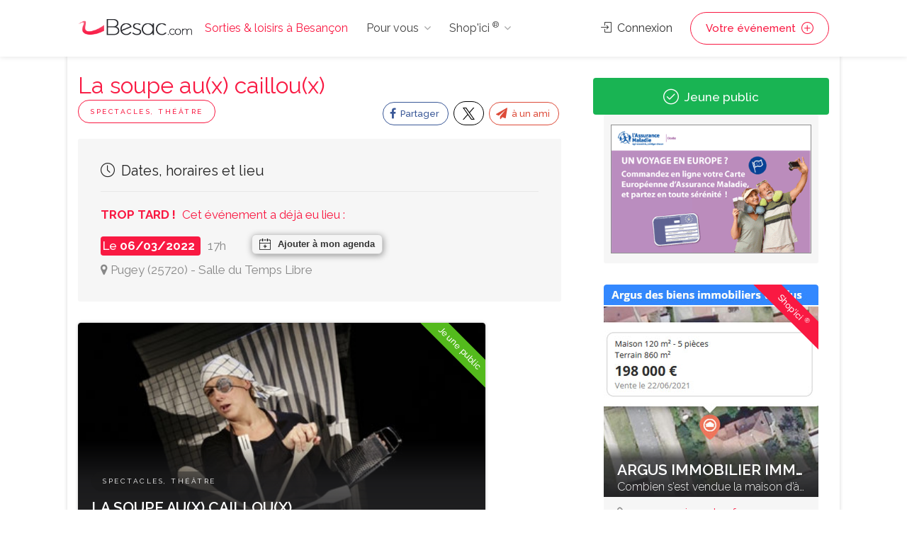

--- FILE ---
content_type: text/html;charset=UTF-8
request_url: https://www.besac.com/agenda/la_soupe_aux_cailloux_pugey-51851.htm
body_size: 9811
content:
<!DOCTYPE html>
<head>

	<meta charset="utf-8">
	<meta name="viewport" content="width=device-width, initial-scale=1, maximum-scale=1">
	
	
	<!-- Matomo -->
	<script>
	  var _paq = window._paq = window._paq || [];
		// accurately measure the time spent in the visit
		_paq.push(['enableHeartBeatTimer']);
	  /* tracker methods like "setCustomDimension" should be called before "trackPageView" */
	  _paq.push(['trackPageView']);
	  _paq.push(['enableLinkTracking']);
	  (function() {
		var u="//analytics.dynagence.fr/";
		_paq.push(['setTrackerUrl', u+'matomo.php']);
		_paq.push(['setSiteId', '1']);
		var d=document, g=d.createElement('script'), s=d.getElementsByTagName('script')[0];
		g.async=true; g.src=u+'matomo.js'; s.parentNode.insertBefore(g,s);
	  })();
	</script>
	<!-- End Matomo Code -->
	
<!-- Google tag (gtag.js) -->
<script async src="https://www.googletagmanager.com/gtag/js?id=AW-975194034"></script>
<script>
  window.dataLayer = window.dataLayer || [];
  function gtag(){dataLayer.push(arguments);}
  gtag('js', new Date());

  gtag('config', 'AW-975194034');
</script>

	

	<title>La soupe au(x) caillou(x) - Besançon</title>
	<meta name="description" content=" Pan ! La compagnie - Bruxelles - Belgique  Conte marionnettique - À partir de 4 ans  45 minutes    Cette petite fille n’est pas">

	<link rel="canonical" href="https://www.besac.com/agenda/la_soupe_aux_cailloux_pugey-51851.htm" />

	<link rel="image_src" type="image/jpeg" href="https://www.besac.com/scripts/watermark-agenda-facebook.php?id=51851&57450" />
	<meta property="og:image" content="https://www.besac.com/scripts/watermark-agenda-facebook.php?id=51851&57450" />
	<meta property="og:image:type" content="image/jpeg" />
	<meta property="og:title" content="La soupe au(x) caillou(x)">
	<meta property="og:description" content=" Pan ! La compagnie - Bruxelles - Belgique  Conte marionnettique - À partir de 4 ans  45 minutes    Cette petite fille n’est pas">
	<meta property="og:type" content="website">
	<meta property="og:url" content="https://www.besac.com/agenda/la_soupe_aux_cailloux_pugey-51851.htm">

	<link rel="stylesheet" type="text/css" href="/css/atcb.min.css">

	<link rel="stylesheet" type="text/css" href="/css/bootstrap-grid.css">
	<link rel="stylesheet" type="text/css" href="/css/bootstrap4-dialog.css">
	<link rel="stylesheet" href="/css/plugins/slick.css">
	<link rel="stylesheet" href="/css/plugins/revolutionslider.css">
	<link rel="stylesheet" href="/css/styles.css?20240916">
	<link rel="stylesheet" href="/css/main.css" id="colors">
	
	<link rel="apple-touch-icon" sizes="180x180" href="/apple-touch-icon.png">
	<link rel="icon" type="image/png" sizes="32x32" href="/favicon-32x32.png">
	<link rel="icon" type="image/png" sizes="16x16" href="/favicon-16x16.png">

	<link rel="manifest" href="/manifest.json">
	<script>
        if('serviceWorker' in navigator) {
          navigator.serviceWorker.register('/sw.js');
        };
    </script>

</head>

<body>


<!-- Wrapper -->
<div id="wrapper">	
<!-- Header Container
================================================== -->
<header id="header-container">

	<!-- Header -->
	<div id="header">
		<div class="container">
			
			<!-- Left Side Content -->
			<div class="left-side">
				
				<!-- Logo -->
				<div id="logo">
					<a href="/"><img src="/images/logos/logo-besancon.png" alt="Sorties & loisirs à Besançon"></a>
					<div id="baseline-responsive">Sorties & loisirs à Besançon</div>
				</div>

				<!-- Mobile Navigation -->
				<div class="mmenu-trigger">
					<button class="hamburger hamburger--collapse" type="button">
						<span class="hamburger-box">
							<span class="hamburger-inner"></span>
						</span>
					</button>
				</div>

				<!-- Main Navigation -->
				<nav id="navigation" class="style-1">
					<ul id="responsive">

						<li><a class="current" href="/">Sorties & loisirs à Besançon</a></li>
						
						<li><a>Pour vous</a>
							<ul>
								<li><a href="/jeux_concours_gagnez_des_places.htm" class="rose-text">GAGNEZ DES PLACES !</a></li>
								<li><a href="/webcam-besancon/web-cam.htm">Webcams Besançon</a></li>
								<li><a href="/besancon-ville/cinemas-besancon/cinemas-besancon-62.htm">Cinéma</a></li>
								<li><a href="/tourisme-franche-comte/">Tourisme / Histoire</a></li>
								<li><a href="/meteo/">Météo Besançon</a></li>
								<li class="menu-item menu-item-has-children"><a href="#">Catégories</a>
									<ul class="sub-menu ">
										<li class="menu-item"><a href="/besancon-ville/animaux-besancon/animaux-besancon-14.htm" title="Animaux Besançon - chien chats nac Besançon - alimentation animale Besançon">Animaux</a></li><li class="menu-item"><a href="/besancon-ville/artisans-jardin-constructeurs-materiaux-travaux-services-besancon/artisans-jardin-constructeurs-materiaux-travaux-services-besancon-38.htm" title="Notre liste de professionnels artisans et constructeurs à Besançon, pour réaliser des travaux en intérieur et en extérieurs avec des matériaux. Pour chacun de vos travaux vous trouverez le bon artisan à Besançon">Artisans·Habitat</a></li><li class="menu-item"><a href="/besancon-ville/auto-moto-besancon/auto-moto-besancon-16.htm" title="Auto Besançon moto Besançon vélo Besançon - vehicule Besançon cycles annonce neuf et occasion">Auto·Moto·Vélo</a></li><li class="menu-item"><a href="/besancon-ville/emploi-formation-besancon/emploi-formation-besancon-18.htm" title="Emploi Besançon Formation Besançon ecole Besançon">Emploi·Formation</a></li><li class="menu-item"><a href="/besancon-ville/hotels-hebergement-besancon/hotels-hebergement-besancon-20.htm" title="Hôtel Besançon Hébergement groupe Besançon Chambre Besançon Besançon">Hôtels·Hébergement</a></li><li class="menu-item"><a href="/besancon-ville/immobilier-besancon/immobilier-besancon-30.htm" title="Immobilier Besançon pour trouver un professionnel de l'immobilier à  Besançon">Immobilier Besançon</a></li><li class="menu-item"><a href="/besancon-ville/informatique-besancon/informatique-besancon-31.htm" title="Informatique Besançon - dépannage ordinateur Besançon pc mac portable Besançon">Informatique</a></li><li class="menu-item"><a href="/besancon-ville/loisirs-detente-besancon/loisirs-detente-besancon-81.htm" title="Loisirs Besançon détente Besançon activités de loisirs Besançon">Loisirs</a></li><li class="menu-item"><a href="/besancon-ville/mode-beaute-besancon/mode-beaute-besancon-1008.htm" title="Mode Besançon Beauté Besançon">Mode·Beauté</a></li><li class="menu-item"><a href="/besancon-ville/sponsors-premium-besancon/sponsors-premium-besancon-1007.htm" title="Sponsors Premium Besançon">Premium</a></li><li class="menu-item"><a href="/besancon-ville/produits-du-terroir-vins-besancon/produits-du-terroir-vins-besancon-58.htm" title="Produits du terroir Vins Besançon gastronomie Besançon Doubs, Jura, Haute Saone, Belfort">Produits du terroir·Vins</a></li><li class="menu-item"><a href="/besancon-ville/restaurants-besancon/restaurants-besancon-70.htm" title="Les restaurants de Besançon vous permet de découvrir un ensemble de restaurant et de restaurateurs à Besançon pour vos déjeunés et diners.">Restaurants</a></li><li class="menu-item"><a href="/besancon-ville/services-a-domicile-besancon/services-a-domicile-besancon-60.htm" title="Services à domicile Besançon - ménage Besançon repassage Besançon jardinage Besançon">Services à domicile</a></li><li class="menu-item"><a href="/besancon-ville/services-aux-professionnels-besancon/services-aux-professionnels-besancon-61.htm" title="Services aux professionnels à Besançon ">Services aux professionnels</a></li><li class="menu-item"><a href="/besancon-ville/sport-besancon/sport-besancon-82.htm" title="Sport Besançon activite sportives Besançon">Sport</a></li><li class="menu-item"><a href="/tourisme-franche-comte/index.php" title="">Tourisme</a></li>									</ul>
								</li>
															</ul>
						</li>

						<li><a>Shop'ici <sup>®</sup></a>
							<ul style="height:400px; overflow-y: scroll;">
								<li><a href="/shop-ici.php"><strong>DECOUVREZ Shop'ici <sup>®</sup></strong></a></li>
								<li><a href="/cabinet-benoit-immobilier-besancon-sponsor-111.php" title="Cabinet Benoit Immobilier" class="stats_click_annonceur" id_annonceur="111">Cabinet Benoit Immobilier</a></li><li><a href="/ami-loc-besancon-sponsor-1025.php" title="AMI Loc" class="stats_click_annonceur" id_annonceur="1025">AMI Loc</a></li><li><a href="/hotel-de-charme-centre-ville-besancon" title="Hotel du Nord " class="stats_click_annonceur" id_annonceur="100">Hotel du Nord </a></li><li><a href="/la-cave-aux-fromages-besancon-sponsor-275.php" title="La Cave Aux Fromages" class="stats_click_annonceur" id_annonceur="275">La Cave Aux Fromages</a></li><li><a href="/syndic-copropriete-immolys" title="Immolys Gestion locative à Besançon" class="stats_click_annonceur" id_annonceur="1074">Immolys Gestion locative à Besançon</a></li><li><a href="/gpi-sablage-peinture-industrielle-besancon-sponsor-152.php" title="GPI Sablage Peinture Industrielle" class="stats_click_annonceur" id_annonceur="152">GPI Sablage Peinture Industrielle</a></li><li><a href="/mamy-relancons-carrosserie-besancon-sponsor-898.php" title="MAMY Relançons Carrosserie" class="stats_click_annonceur" id_annonceur="898">MAMY Relançons Carrosserie</a></li><li><a href="/relaxarium-sauna-baignoires-en-bois--besancon-sponsor-721.php" title="Relaxarium :  Sauna, baignoires en bois " class="stats_click_annonceur" id_annonceur="721">Relaxarium :  Sauna, baignoires en bois </a></li><li><a href="/garage-iemmolo-besancon-sponsor-77.php" title="Garage Iemmolo" class="stats_click_annonceur" id_annonceur="77">Garage Iemmolo</a></li><li><a href="/garage-specialiste-opel" title="Spécialiste OPEL Besançon - Garage Petetin" class="stats_click_annonceur" id_annonceur="74">Spécialiste OPEL Besançon - Garage Petetin</a></li><li><a href="/la-ferme-bulloz-a-fontain-besancon-sponsor-789.php" title="La Ferme Bulloz à Fontain" class="stats_click_annonceur" id_annonceur="789">La Ferme Bulloz à Fontain</a></li><li><a href="/letondal-immobilier-besancon-sponsor-1024.php" title="Letondal Immobilier" class="stats_click_annonceur" id_annonceur="1024">Letondal Immobilier</a></li><li><a href="/restaurant-de-charme-besancon-les-granges-du-liege" title="Restaurant Auberge les Granges du Liège" class="stats_click_annonceur" id_annonceur="159">Restaurant Auberge les Granges du Liège</a></li><li><a href="/lycee-francois-xavier-besancon-sponsor-45.php" title="Lycée François Xavier" class="stats_click_annonceur" id_annonceur="45">Lycée François Xavier</a></li><li><a href="/assurance-maladie-du-doubs-besancon-sponsor-730.php" title="Assurance Maladie du Doubs" class="stats_click_annonceur" id_annonceur="730">Assurance Maladie du Doubs</a></li><li><a href="/gemme-trottinettes" title="Gemme Trottinettes" class="stats_click_annonceur" id_annonceur="1030">Gemme Trottinettes</a></li><li><a href="/chauffage-et-bain" title="Chauffage et  salle de Bain - vente en ligne" class="stats_click_annonceur" id_annonceur="1028">Chauffage et  salle de Bain - vente en ligne</a></li><li><a href="/aeroclub-de-besancon-la-veze-besancon-sponsor-416.php" title="Aéroclub de Besançon La Veze" class="stats_click_annonceur" id_annonceur="416">Aéroclub de Besançon La Veze</a></li><li><a href="/entreprise-nettoyage-besancon" title="Naoki Propreté Besancon" class="stats_click_annonceur" id_annonceur="1068">Naoki Propreté Besancon</a></li><li><a href="/vela-azzurra-restaurant-italien-pizzas-besancon-sponsor-904.php" title="Vela Azzurra - Restaurant italien - Pizzas" class="stats_click_annonceur" id_annonceur="904">Vela Azzurra - Restaurant italien - Pizzas</a></li><li><a href="/immotep-besancon-sponsor-988.php" title="IMMOtep" class="stats_click_annonceur" id_annonceur="988">IMMOtep</a></li><li><a href="/dynagence-besancon-sponsor-858.php" title="DynAgence" class="stats_click_annonceur" id_annonceur="858">DynAgence</a></li><li><a href="/location-manege" title="Carrousel Bailly Cochet" class="stats_click_annonceur" id_annonceur="305">Carrousel Bailly Cochet</a></li><li><a href="/renovation-extension-camif-habitat" title="Camif Habitat" class="stats_click_annonceur" id_annonceur="1063">Camif Habitat</a></li><li><a href="/aviron-club-dolois" title="Aviron Club Dolois" class="stats_click_annonceur" id_annonceur="1077">Aviron Club Dolois</a></li><li><a href="/salon-de-coiffure-atypique-a-besancon" title="Studio 24" class="stats_click_annonceur" id_annonceur="1056">Studio 24</a></li><li><a href="/chocolatier-glacier-besancon" title="Purement Chocolat" class="stats_click_annonceur" id_annonceur="1055">Purement Chocolat</a></li><li><a href="/ravalement-crepi-facades-besancon" title="Façades 25" class="stats_click_annonceur" id_annonceur="1054">Façades 25</a></li><li><a href="/atelier-de-riki-tapissier-a-besancon" title="L'Atelier de RIKI®" class="stats_click_annonceur" id_annonceur="1053">L'Atelier de RIKI®</a></li><li><a href="/vente-en-ligne-laboutique-aux-delices" title="La Boutique aux Délices" class="stats_click_annonceur" id_annonceur="1052">La Boutique aux Délices</a></li><li><a href="/fleuriste-besancon-les-roses" title="Les Roses" class="stats_click_annonceur" id_annonceur="1051">Les Roses</a></li><li><a href="/estelle-salon-de-beaute" title="Estelle Beauté" class="stats_click_annonceur" id_annonceur="1049">Estelle Beauté</a></li><li><a href="/ecole-privee-de-coiffure-cordier-besancon-sponsor-994.php" title="Ecole Privée de Coiffure Cordier" class="stats_click_annonceur" id_annonceur="994">Ecole Privée de Coiffure Cordier</a></li><li><a href="/la-boite-a-rire-besancon" title="La Boite à Rire" class="stats_click_annonceur" id_annonceur="1048">La Boite à Rire</a></li><li><a href="/salon-de-the-marotte-et-charlie" title="Marotte et Charlie" class="stats_click_annonceur" id_annonceur="1047">Marotte et Charlie</a></li><li><a href="/fabricant-escalier-a-besancon-fenetres-pvc-alu" title="Pevescal - Escaliers et fenètres" class="stats_click_annonceur" id_annonceur="1076">Pevescal - Escaliers et fenètres</a></li><li><a href="/argus-immobillier-appartement" title="Argus IMMOtep" class="stats_click_annonceur" id_annonceur="1045">Argus IMMOtep</a></li><li><a href="/argus-immobillier-maison" title="Argus Immobilier IMMOtep" class="stats_click_annonceur" id_annonceur="1044">Argus Immobilier IMMOtep</a></li><li><a href="/salon-toilettage-chien-nutrition-animale" title="La Maison du Chiot" class="stats_click_annonceur" id_annonceur="663">La Maison du Chiot</a></li><li><a href="/rotisserie-bersot-besancon" title="La Rôtisserie de Bersot" class="stats_click_annonceur" id_annonceur="1043">La Rôtisserie de Bersot</a></li><li><a href="/delacroix-electricite-besancon" title="Delacroix Électricité" class="stats_click_annonceur" id_annonceur="1041">Delacroix Électricité</a></li><li><a href="/artisan-electricien-gauthier-electricite" title="Gauthier Électricien Besançon" class="stats_click_annonceur" id_annonceur="1040">Gauthier Électricien Besançon</a></li><li><a href="/securite-habitation-cyclop" title="Cyclop Securité" class="stats_click_annonceur" id_annonceur="1039">Cyclop Securité</a></li><li><a href="/institut-esthetique-syhame" title="L' Institut de Syhame" class="stats_click_annonceur" id_annonceur="1038">L' Institut de Syhame</a></li><li><a href="/spirale-mode-bijoux-mineraux" title="Spirale" class="stats_click_annonceur" id_annonceur="1037">Spirale</a></li><li><a href="/coiffure-cote-square" title="Coiffure Côté Square" class="stats_click_annonceur" id_annonceur="1036">Coiffure Côté Square</a></li><li><a href="/garage-reparation-henriet" title="Garage Réparation Henriet" class="stats_click_annonceur" id_annonceur="1035">Garage Réparation Henriet</a></li><li><a href="/controle-technique-automobile" title="Contrôle Technique Autovision 25" class="stats_click_annonceur" id_annonceur="1033">Contrôle Technique Autovision 25</a></li><li><a href="/gite-chez-sylvette" title="Gîtes Chez Sylvette" class="stats_click_annonceur" id_annonceur="1032">Gîtes Chez Sylvette</a></li><li><a href="/sylvette-immobilier" title="Sylvette Immobilier" class="stats_click_annonceur" id_annonceur="1031">Sylvette Immobilier</a></li><li><a href="/ecole-de-pilotage-domergue-besancon-sponsor-284.php" title="Ecole de pilotage Domergue" class="stats_click_annonceur" id_annonceur="284">Ecole de pilotage Domergue</a></li><li><a href="/les-filles-du-square" title="Les Filles du Square" class="stats_click_annonceur" id_annonceur="1026">Les Filles du Square</a></li><li><a href="/cirfa-armee-besancon-besancon-sponsor-896.php" title="Cirfa Armée Besançon" class="stats_click_annonceur" id_annonceur="896">Cirfa Armée Besançon</a></li>							</ul>
						</li>
						
					</ul>
				</nav>
				<div class="clearfix"></div>
				<!-- Main Navigation / End -->
				
			</div>
			<!-- Left Side Content / End -->


			<!-- Right Side Content / End -->
			<div class="right-side">
				<div class="header-widget">
					
					<a href="#sign-in-dialog" class="sign-in popup-with-zoom-anim"><i class="sl sl-icon-login"></i> Connexion</a><a href="#sign-in-dialog" class="button border with-icon sign-in popup-with-zoom-anim">Votre événement <i class="sl sl-icon-plus"></i></a>				</div>
			</div>
			<!-- Right Side Content / End -->

			<!-- Sign In Popup -->
			<div id="sign-in-dialog" class="zoom-anim-dialog mfp-hide">

				<div class="small-dialog-header">
					<h3>Connexion</h3>
				</div>

				<!--Tabs -->
				<div class="sign-in-form style-1">
					
					
					<ul class="tabs-nav nav">
						<li><a href="#tab1" data-toggle="tab" class="nav-item active">S'identifier</a></li>
						<li><a href="#tab2" data-toggle="tab" class="nav-item">S'enregistrer</a></li>
					</ul>
					

					<div class="tab-content alt">

						<!-- Login -->
						<div class="tab-pane fade show active" id="tab1">
							<form method="post" class="login">

								<p class="form-row form-row-wide">
									<label for="username">Adresse email* :
										<i class="im im-icon-Mail"></i>
										<input type="email" class="input-text" name="mail_user_log" id="mail_user_log" value="" required />
									</label>
								</p>
								<p class="form-row form-row-wide">
									<label for="password">Mot de passe* :
										<i class="im im-icon-Lock-2"></i>
										<input class="input-text" type="password" name="mdp_log" id="mdp_log" value="" required />
									</label>
									<span class="lost_password">
										<a href="/users/user_mdp_renew.php" >Mot de passe perdu?</a>
									</span>
								</p>
								<div class="form-row">
									<input type="submit" class="button border margin-top-5" name="login" value="Se connecter" />
									<div class="checkboxes margin-top-10">
										<input name="rappel" type="checkbox" id="remember-me" value="ok" checked="checked">
										<label for="remember-me">Se rappeler</label>
									</div>
								</div>
								
							</form>
						</div>

						<!-- Register -->
						<div class="tab-pane fade" id="tab2">
							<form action="/users/user_inscription.php" method="post" enctype="multipart/form-data" class="register">
							
								<p class="form-row form-row-wide">
									<input type="text" class="input-text" name="pseudo" placeholder="Pseudo*" value="" required />
								</p>
								<p class="form-row form-row-wide">
									<input type="text" class="input-text" name="nom" placeholder="Nom*" value="" required />
								</p>
								<p class="form-row form-row-wide">
									<input type="text" class="input-text" name="prenom" placeholder="Prénom*" value="" required />
								</p>
								<p class="form-row form-row-wide">
									<input type="text" class="input-text" name="adresse" placeholder="Adresse*" value="" required />
								</p>
								<p class="form-row form-row-wide">
									<input type="text" class="input-text " name="cp" placeholder="CP*" id="cp_inscription" value="" required />
								</p>
								<div id="bloc_ville_inscription"></div>
								<p class="form-row form-row-wide">
									<input type="text" class="input-text" name="tel" placeholder="Téléphone" value="" />
								</p>	
								<p class="form-row form-row-wide">
									<input type="email" class="input-text" name="mail_user" placeholder="E-mail*" value="" required />
								</p>
								<p class="form-row form-row-wide">
									<input type="password" class="input-text" name="mdp" placeholder="Mot de passe*" value="" required />
								</p>
								<p class="form-row form-row-wide">
									Recevoir les mails de Besac.com* : <input type="radio" name="newsletter" id="newsletter_oui_login" value="oui" required> <label for="newsletter_oui_login" class="display-inline-block">Oui</label> - <input type="radio" name="newsletter" id="newsletter_non_login" value="non" required> <label for="newsletter_non_login" class="display-inline-block">Non</label>
								</p>

								<input type="submit" class="button border fw margin-top-10" name="inscription" value="S'enregistrer" />
	
							</form>
						</div>

					</div>
				</div>
			</div>
			<!-- Sign In Popup / End -->

		</div>
	</div>
	<!-- Header / End -->

</header>
<div class="clearfix"></div>
<!-- Header Container / End -->




	<!-- Main Container -->
	<div id="main-container" class="container">
		<div class="row">
		<!-- Content
		================================================== -->

<!-- Content
================================================== -->
<div class="container main" itemscope itemtype="http://schema.org/Event">
	
	<div class="row sticky-wrapper">
		
		
		<div class="col-lg-8 col-md-8 padding-right-30">
			
			<!-- Titlebar -->
			<div id="titlebar">

				<h1 itemprop="name">La soupe au(x) caillou(x)</h1><span class="listing-tag margin-top-5">Spectacles, Théâtre</span>				
				<!-- Share -->
				<span class="listing-share no-border pull-right">
					<!-- Share Buttons -->
					<ul class="share-buttons">
						<li><a class="fb-share" href="https://www.facebook.com/sharer.php?u=http://www.besac.com/agenda/la_soupe_aux_cailloux_pugey-51851.htm" target="_blank" data-openSmallWindow><i class="fa fa-facebook"></i> Partager</a></li>
						<li><a class="twitter-share" href="http://twitter.com/intent/tweet?text=SPECTACLES, THEATRE: LA SOUPE AU(X) CAILLOU(X)&url=http://www.besac.com/agenda/la_soupe_aux_cailloux_pugey-51851.htm" target="_blank" data-openSmallWindow><img src="/images/x.svg" style="height:17px;"></a></li>
						<li><a class="gplus-share popup-with-zoom-anim" href="#share-email"><i class="fa fa-paper-plane"></i> à un ami</a></li>
					</ul>
					<div class="clearfix"></div>
				</span>
				<div class="clearfix"></div>
			
				<!-- Share-email -->
								<div id="share-email" class="mfp-standard zoom-anim-dialog mfp-hide">
					<div class="small-dialog-header">
						<h3>Envoyer à un ami</h3>
					</div>
					<div class="style-1">
						<form method="post" enctype="multipart/form-data" id="envoi_ami">
							<p class="form-row form-row-wide">
								<label for="username2">E-mail du destinataire* :
									<!-- class=""> -->
									<input type="email" name="email_ami" value="" class="input-text " required />
								</label>
							</p>
							<p class="form-row form-row-wide">
								<label for="username2">Votre email* :
									<input type="email" name="email" value="" class="input-text " required />
								</label>
							</p>
							<input name="envoyer" type="hidden" value="Envoyer">
							<button
								class="g-recaptcha button border fw margin-top-10"
								data-sitekey="6LcYkCoUAAAAALGQNfZ9PAW-hZqdqgh7qHbJ0F7u"
								data-callback="onSubmit_envoi_ami">
								Envoyer
							</button>
						</form>
					</div>
				</div>
				<!-- Share / End -->
				
				
				
					<!-- Dates -->
					<div class="boxed-widget opening-hours margin-bottom-15">
						<h3><i class="sl sl-icon-clock"></i> Dates, horaires et lieu</h3><div class="margin-bottom-10 rose-text"><strong class="margin-right-5">TROP TARD !</strong> Cet événement a déjà eu lieu : </div><div class="margin-bottom-5 row_horaire"><mark class="color"><meta itemprop="startDate" content="2022/03/06"><meta itemprop="endDate" content="2022/03/06">Le <strong>06/03/2022</strong> </mark><div class="horaire-evenement">17h</div>
									<div class="atcb" style="display:none;">
										{
										  "name":"La soupe au(x) caillou(x)",
										  "description":"",
										  "startDate":"2022-03-06",
										  "endDate":"2022-03-06",
										  "startTime":"17:00", "endTime":"17:00", 
										  "location":"Pugey (25720) - Salle du Temps Libre", 
										  "label":"Ajouter à mon agenda",
										  "options":[
											"Apple",
											"Google",
											"iCal",
											"Microsoft365",
											"MicrosoftTeams",
											"Outlook.com",
											"Yahoo"
										  ],
										  "timeZone":"Europe/Paris",
										  "inline":true,
										  "trigger":"click"
										}
									</div> 
								</div>
							<div class="lieu_agenda" itemprop="location" itemscope itemtype="http://schema.org/Place">
								<i class="fa fa-map-marker"></i>
								<span itemprop="name" style="display:none;">Pugey</span>
								<span itemprop="address" itemscope itemtype="http://schema.org/PostalAddress">
									<span itemprop="addressLocality">Pugey</span>  
									(<span itemprop="postalCode">25720</span>) 
								</span> - <span itemprop="name">Salle du Temps Libre</span>
							</div>
					</div>
					<!-- Dates / End -->
			</div>
			
			
			
			<!-- Agenda Item -->
				<div id="agenda_visuel_detail">
						<a href="https://www.cotecour.fr/le-grand-8/" target="_blank"  class="listing-item"><img itemprop="image" src="/agenda/gimages/51851.jpg" alt="La soupe au(x) caillou(x)"><span class="listing-badge now-open">Jeune public</span>
								<span class="listing-item-content">
									<span class="tag">Spectacles, Théâtre</span>
									<span class="titre">La soupe au(x) caillou(x)</span><span class="sous-titre-description">Le Grand 8</span>
								</span>
						</a>
				</div>
			<!-- Agenda Item / End -->			
			
						
			
			
			<!-- Descriptif -->
			<div class="listing-section">
				<!-- Description -->
				<div itemprop="alternateName" class="sous_titre_even_agenda margin-bottom-15"><strong>Le Grand 8</strong></div><div itemprop="description">Pan ! La compagnie - Bruxelles - Belgique<br />
Conte marionnettique - À partir de 4 ans<br />
45 minutes<br />
<br />
Cette petite fille n’est pas grande amatrice de légumes. Alors chaque<br />
mardi soir, sa grand-mère lui demande de l’aide pour préparer une soupe.<br />
Et dans un décor digne d’une émission culinaire, elle invente une histoire<br />
pour chaque nouveau légume qui se transforme en marionnette le temps<br />
d’une scène.<br />
À partir d'ustensiles de cuisine, l’équipe construit à vue les décors et les<br />
costumes de ces petits univers, qui se trouvent projetés en grand sur un<br />
écran.<br />
Et comme mémé disait « la meilleure des soupes c’est celle que l’on partage », restez donc pour la dégustation.</div>				<!-- Liens -->
				<div class="listing-links-container">
					<ul class="listing-links">
						<li itemscope itemtype="http://schema.org/Organization"><a href="http://www.cotecour.fr/le-grand-8/" itemprop="url" target="_blank" class="listing-links-fb"><i class="fa fa-link"></i> www.cotecour.fr/le-grand-8/</a></li>					</ul>
					<div class="clearfix"></div>
				</div>
				<div class="clearfix"></div>
			</div>

			
		</div>
		
		
		<!-- Sidebar
		================================================== -->
		<div class="col-lg-4 col-md-4 padding-top-15 sticky">			
			
			
				<!-- Jeune public Badge -->
				<div class="verified-badge with-tip" data-tip-content="Cet événement est adapté au jeune public.">
					<i class="sl sl-icon-check"></i> Jeune public
				</div><div class="margin-bottom-30"><div id="sponsors-right"><a href="https://www.ameli.fr/doubs/assure/droits-demarches/europe-international/protection-sociale-etranger/vacances-etranger" target="_blank" class="stats_click_annonceur" id_annonceur="730"><img src="/sponsors/cpam/2025-06-protection-sociale-etranger-cpam.gif" alt="Protection sociale à l'étranger" style="object-position: left;" /></a></div></div>
<!-- Sponsor Item -->
<div class="col-lg-12 col-md-12 col-sm-12 col-xs-12 isotope-item cat-b sponsor-item">
	<div class="listing-item-container">
		<a class="listing-item stats_click_annonceur" id_annonceur="1044" href="/argus-immobillier-maison"><img src="/annonceur/visuels/1044.jpg" loading="lazy" alt="Argus Immobilier IMMOtep"><span class="listing-badge sponsor">Shop'ici <sup>®</sup></span>
			<span class="listing-item-content">
				<span class="titre">Argus Immobilier IMMOtep</span>
				<span class="sous-titre-description">Combien s’est vendue la maison d’à coté ?</span>
			</span>
		</a>
		<div class="item-description"><div class="url-sponsor"><i class="fa fa-link" aria-hidden="true"></i> <a href="http://www.argusimmotep.fr" target="_blank" class="stats_click_annonceur" id_annonceur="1044">www.argusimmotep.fr</a></div><a href="/argus-immobillier-maison" class="read-more stats_click_annonceur" id_annonceur="1044">Fiche détaillée <i class="sl sl-icon-plus"></i></a>
		</div>
	</div>
</div>
<!-- Sponsor Item / End -->
<!-- Sponsor Item -->
<div class="col-lg-12 col-md-12 col-sm-12 col-xs-12 isotope-item cat-b sponsor-item">
	<div class="listing-item-container">
		<a class="listing-item stats_click_annonceur" id_annonceur="904" href="/vela-azzurra-restaurant-italien-pizzas-besancon-sponsor-904.php"><img src="/annonceur/visuels/904.jpg" loading="lazy" alt="Vela Azzurra - Restaurant italien - Pizzas"><span class="listing-badge sponsor">Shop'ici <sup>®</sup></span>
			<span class="listing-item-content">
				<span class="titre">Vela Azzurra - Restaurant italien - Pizzas</span>
				<span class="sous-titre-description">Pizzeria Besançon Vela Azzurra</span>
			</span>
		</a>
		<div class="item-description"><div class="url-sponsor"><i class="fa fa-link" aria-hidden="true"></i> <a href="http://www.restaurant-pizzeria-vela-azzurra-besancon.fr" target="_blank" class="stats_click_annonceur" id_annonceur="904">www.restaurant-pizzeria-vela-azzurra-besancon.fr</a></div><div class="email-sponsor"><i class="fa fa-at" aria-hidden="true"></i> <a href="/vela-azzurra-restaurant-italien-pizzas-besancon-sponsor-904.php#contact" class="stats_click_annonceur" id_annonceur="904">Contacter l'annonceur</a></div><a href="/vela-azzurra-restaurant-italien-pizzas-besancon-sponsor-904.php" class="read-more stats_click_annonceur" id_annonceur="904">Fiche détaillée <i class="sl sl-icon-plus"></i></a>
		</div>
	</div>
</div>
<!-- Sponsor Item / End -->
<!-- Sponsor Item -->
<div class="col-lg-12 col-md-12 col-sm-12 col-xs-12 isotope-item cat-b sponsor-item">
	<div class="listing-item-container">
		<a class="listing-item stats_click_annonceur" id_annonceur="1077" href="/aviron-club-dolois"><img src="/annonceur/visuels/1077.jpg" loading="lazy" alt="AVIRON CLUB DOLOIS"><span class="listing-badge sponsor">Shop'ici <sup>®</sup></span>
			<span class="listing-item-content">
				<span class="titre">Aviron Club Dolois</span>
				<span class="sous-titre-description">Sport, bonne humeur et convivialité</span>
			</span>
		</a>
		<div class="item-description"><div class="url-sponsor"><i class="fa fa-link" aria-hidden="true"></i> <a href="http://www.avironclubdolois.fr" target="_blank" class="stats_click_annonceur" id_annonceur="1077">www.avironclubdolois.fr</a></div><div class="email-sponsor"><i class="fa fa-at" aria-hidden="true"></i> <a href="/aviron-club-dolois#contact" class="stats_click_annonceur" id_annonceur="1077">Contacter l'annonceur</a></div><a href="/aviron-club-dolois" class="read-more stats_click_annonceur" id_annonceur="1077">Fiche détaillée <i class="sl sl-icon-plus"></i></a>
		</div>
	</div>
</div>
<!-- Sponsor Item / End -->			
		</div>
		<!-- Sidebar / End -->
		

	</div>
</div>




		</div>
	</div>
	<!-- Main Container / End -->
<!-- Footer
================================================== -->
<div id="footer" class="dark">
	<!-- Main -->
	<div class="container">
		<div class="row">
			<div class="col-md-5 col-sm-6">
				<img class="footer-logo" src="/images/logo2.png" alt="Sorties & loisirs à Besançon">
				<br><br>
				<p>Sorties et loisirs à Besancon : agenda, restaurant, cinema, rencontres musicales, concerts... Un site du groupe <a href="https://www.fczoom.fr" target="_blank">FCzoom.fr</a></p>
				<a href="/besancon-ville/animaux-besancon/animaux-besancon-14.htm" title="Animaux Besançon - chien chats nac Besançon - alimentation animale Besançon">Animaux</a>, <a href="/besancon-ville/artisans-jardin-constructeurs-materiaux-travaux-services-besancon/artisans-jardin-constructeurs-materiaux-travaux-services-besancon-38.htm" title="Notre liste de professionnels artisans et constructeurs à Besançon, pour réaliser des travaux en intérieur et en extérieurs avec des matériaux. Pour chacun de vos travaux vous trouverez le bon artisan à Besançon">Artisans·Habitat</a>, <a href="/besancon-ville/auto-moto-besancon/auto-moto-besancon-16.htm" title="Auto Besançon moto Besançon vélo Besançon - vehicule Besançon cycles annonce neuf et occasion">Auto·Moto·Vélo</a>, <a href="/besancon-ville/cinemas-besancon/cinemas-besancon-62.htm" title="Cinéma Besançon - horaire cinéma Besançon - salle de cinema Besançon">Cinémas</a>, <a href="/besancon-ville/emploi-formation-besancon/emploi-formation-besancon-18.htm" title="Emploi Besançon Formation Besançon ecole Besançon">Emploi·Formation</a>, <a href="/besancon-ville/hotels-hebergement-besancon/hotels-hebergement-besancon-20.htm" title="Hôtel Besançon Hébergement groupe Besançon Chambre Besançon Besançon">Hôtels·Hébergement</a>, <a href="/besancon-ville/immobilier-besancon/immobilier-besancon-30.htm" title="Immobilier Besançon pour trouver un professionnel de l'immobilier à  Besançon">Immobilier Besançon</a>, <a href="/besancon-ville/informatique-besancon/informatique-besancon-31.htm" title="Informatique Besançon - dépannage ordinateur Besançon pc mac portable Besançon">Informatique</a>, <a href="/besancon-ville/loisirs-detente-besancon/loisirs-detente-besancon-81.htm" title="Loisirs Besançon détente Besançon activités de loisirs Besançon">Loisirs</a>, <a href="/besancon-ville/mode-beaute-besancon/mode-beaute-besancon-1008.htm" title="Mode Besançon Beauté Besançon">Mode·Beauté</a>, <a href="/agenda-musique_soirees-besancon-b.htm" title="">Musique·Concerts</a>, <a href="/besancon-ville/sponsors-premium-besancon/sponsors-premium-besancon-1007.htm" title="Sponsors Premium Besançon">Premium</a>, <a href="/besancon-ville/produits-du-terroir-vins-besancon/produits-du-terroir-vins-besancon-58.htm" title="Produits du terroir Vins Besançon gastronomie Besançon Doubs, Jura, Haute Saone, Belfort">Produits du terroir·Vins</a>, <a href="/besancon-ville/restaurants-besancon/restaurants-besancon-70.htm" title="Les restaurants de Besançon vous permet de découvrir un ensemble de restaurant et de restaurateurs à Besançon pour vos déjeunés et diners.">Restaurants</a>, <a href="/besancon-ville/services-a-domicile-besancon/services-a-domicile-besancon-60.htm" title="Services à domicile Besançon - ménage Besançon repassage Besançon jardinage Besançon">Services à domicile</a>, <a href="/besancon-ville/services-aux-professionnels-besancon/services-aux-professionnels-besancon-61.htm" title="Services aux professionnels à Besançon ">Services aux professionnels</a>, <a href="/besancon-ville/sport-besancon/sport-besancon-82.htm" title="Sport Besançon activite sportives Besançon">Sport</a>, <a href="/tourisme-franche-comte/index.php" title="">Tourisme</a>.			</div>

			<div class="col-md-4 col-sm-6 ">
				<h4>Liens directs</h4>
				<ul class="footer-links">
					<li><a href="#sign-in-dialog" class="sign-in popup-with-zoom-anim">Connexion</a></li>
						<li><a href="#sign-in-dialog" class="sign-in popup-with-zoom-anim">Créer un compte</a></li>					<li><a href="/news/">Archives actus</a></li>
					<li><a href="/agenda/actualites_sorties.php">Actualités Sorties & Loisirs</a></li>
				</ul>

				<ul class="footer-links">
					<li><a href="/contact.php">Nous contacter</a></li>
					<li><a href="/contact.php">CGU</a></li>
					<li><a href="/contact.php">Qui sommes-nous?</a></li>
				</ul>
				<div class="clearfix"></div>
			</div>		

			<div class="col-md-3  col-sm-12">
				<h4>Contact</h4>
				<div class="text-widget">
					<span>1 place Flore - 25000 Besançon</span> <br>
					<a href="/contact.php">Nous contacter</a><br>
				</div>

				<ul class="social-icons margin-top-20">
					<li><a class="facebook" href="https://www.facebook.com/besaccom.besancon/" target="_blank"><i class="icon-facebook"></i></a></li>
					<li><a class="twitter" href="https://twitter.com/besac_com?lang=fr" target="_blank"><i class="icon-twitter"></i></a></li>
				</ul>

			</div>

		</div>
		
		<!-- Copyright -->
		<div class="row">
			<div class="col-md-12">
				<div class="copyrights">© 2026 Dynagence. All Rights Reserved.</div>
			</div>
		</div>

	</div>

</div>
<!-- Footer / End -->

<!-- Back To Top Button -->
<div id="backtotop"><a href="#"></a></div>


</div>
<!-- Wrapper / End -->

<div id="dialog-confirm" title="Information" class="text-center">
	<p class="text-center margin-top-20">Confirmez-vous la suppression ?</p>
</div>


<!-- Scripts
================================================== -->
<script src="https://code.jquery.com/jquery-3.6.0.min.js" integrity="sha256-/xUj+3OJU5yExlq6GSYGSHk7tPXikynS7ogEvDej/m4=" crossorigin="anonymous"></script>
<!--<script type="text/javascript" src="/scripts/jquery-2.2.0.min.js"></script>-->
<script src="https://cdn.jsdelivr.net/npm/bootstrap@4.6.1/dist/js/bootstrap.bundle.min.js" integrity="sha384-fQybjgWLrvvRgtW6bFlB7jaZrFsaBXjsOMm/tB9LTS58ONXgqbR9W8oWht/amnpF" crossorigin="anonymous"></script>
<script type="text/javascript" src="/scripts/bootstrap4-dialogs.min.js"></script>
<!--<script type="text/javascript" src="/scripts/jquery-ui.min.js"></script>-->
<script type="text/javascript" src="/scripts/mmenu.min.js"></script>
<script type="text/javascript" src="/scripts/chosen.min.js"></script>
<script type="text/javascript" src="/scripts/slick.min.js"></script>
<script type="text/javascript" src="/scripts/rangeslider.min.js"></script>
<script type="text/javascript" src="/scripts/magnific-popup.min.js"></script>
<!--<script type="text/javascript" src="/scripts/waypoints.min.js"></script>-->
<!--<script type="text/javascript" src="/scripts/counterup.min.js"></script>-->
<script type="text/javascript" src="/scripts/tooltips.min.js"></script>
<script type="text/javascript" src="/scripts/dotdotdot.js"></script>
<script type="text/javascript" src="/scripts/moment.min.js"></script>
<script type="text/javascript" src="/scripts/daterangepicker.js"></script>
<script type="text/javascript" src="/scripts/custom.js"></script>

<script src='/scripts/atcb.min.js'></script>
<script src='https://www.google.com/recaptcha/api.js'></script>

<script type="text/javascript">
	
	function onSubmit_envoi_ami(token) {
		$('#envoi_ami').submit();
	}
	
	function onSubmit_envoi_orga(token) {
		$('#envoi_orga').submit();
	}
	
	$( document ).ready(function() {
		
		$( ".contact_confinement" ).click(function() {
			$.magnificPopup.open({
				  items: {
					src: $('#contact_confinement_dialog'), // HTML string, jQuery object, CSS selector
					type: 'inline'
				  }
				});
		});
			
	});
	
</script>



</body>
</html>

--- FILE ---
content_type: text/html; charset=utf-8
request_url: https://www.google.com/recaptcha/api2/anchor?ar=1&k=6LcYkCoUAAAAALGQNfZ9PAW-hZqdqgh7qHbJ0F7u&co=aHR0cHM6Ly93d3cuYmVzYWMuY29tOjQ0Mw..&hl=en&v=PoyoqOPhxBO7pBk68S4YbpHZ&size=invisible&anchor-ms=20000&execute-ms=30000&cb=vvdhd0h0pnmp
body_size: 49276
content:
<!DOCTYPE HTML><html dir="ltr" lang="en"><head><meta http-equiv="Content-Type" content="text/html; charset=UTF-8">
<meta http-equiv="X-UA-Compatible" content="IE=edge">
<title>reCAPTCHA</title>
<style type="text/css">
/* cyrillic-ext */
@font-face {
  font-family: 'Roboto';
  font-style: normal;
  font-weight: 400;
  font-stretch: 100%;
  src: url(//fonts.gstatic.com/s/roboto/v48/KFO7CnqEu92Fr1ME7kSn66aGLdTylUAMa3GUBHMdazTgWw.woff2) format('woff2');
  unicode-range: U+0460-052F, U+1C80-1C8A, U+20B4, U+2DE0-2DFF, U+A640-A69F, U+FE2E-FE2F;
}
/* cyrillic */
@font-face {
  font-family: 'Roboto';
  font-style: normal;
  font-weight: 400;
  font-stretch: 100%;
  src: url(//fonts.gstatic.com/s/roboto/v48/KFO7CnqEu92Fr1ME7kSn66aGLdTylUAMa3iUBHMdazTgWw.woff2) format('woff2');
  unicode-range: U+0301, U+0400-045F, U+0490-0491, U+04B0-04B1, U+2116;
}
/* greek-ext */
@font-face {
  font-family: 'Roboto';
  font-style: normal;
  font-weight: 400;
  font-stretch: 100%;
  src: url(//fonts.gstatic.com/s/roboto/v48/KFO7CnqEu92Fr1ME7kSn66aGLdTylUAMa3CUBHMdazTgWw.woff2) format('woff2');
  unicode-range: U+1F00-1FFF;
}
/* greek */
@font-face {
  font-family: 'Roboto';
  font-style: normal;
  font-weight: 400;
  font-stretch: 100%;
  src: url(//fonts.gstatic.com/s/roboto/v48/KFO7CnqEu92Fr1ME7kSn66aGLdTylUAMa3-UBHMdazTgWw.woff2) format('woff2');
  unicode-range: U+0370-0377, U+037A-037F, U+0384-038A, U+038C, U+038E-03A1, U+03A3-03FF;
}
/* math */
@font-face {
  font-family: 'Roboto';
  font-style: normal;
  font-weight: 400;
  font-stretch: 100%;
  src: url(//fonts.gstatic.com/s/roboto/v48/KFO7CnqEu92Fr1ME7kSn66aGLdTylUAMawCUBHMdazTgWw.woff2) format('woff2');
  unicode-range: U+0302-0303, U+0305, U+0307-0308, U+0310, U+0312, U+0315, U+031A, U+0326-0327, U+032C, U+032F-0330, U+0332-0333, U+0338, U+033A, U+0346, U+034D, U+0391-03A1, U+03A3-03A9, U+03B1-03C9, U+03D1, U+03D5-03D6, U+03F0-03F1, U+03F4-03F5, U+2016-2017, U+2034-2038, U+203C, U+2040, U+2043, U+2047, U+2050, U+2057, U+205F, U+2070-2071, U+2074-208E, U+2090-209C, U+20D0-20DC, U+20E1, U+20E5-20EF, U+2100-2112, U+2114-2115, U+2117-2121, U+2123-214F, U+2190, U+2192, U+2194-21AE, U+21B0-21E5, U+21F1-21F2, U+21F4-2211, U+2213-2214, U+2216-22FF, U+2308-230B, U+2310, U+2319, U+231C-2321, U+2336-237A, U+237C, U+2395, U+239B-23B7, U+23D0, U+23DC-23E1, U+2474-2475, U+25AF, U+25B3, U+25B7, U+25BD, U+25C1, U+25CA, U+25CC, U+25FB, U+266D-266F, U+27C0-27FF, U+2900-2AFF, U+2B0E-2B11, U+2B30-2B4C, U+2BFE, U+3030, U+FF5B, U+FF5D, U+1D400-1D7FF, U+1EE00-1EEFF;
}
/* symbols */
@font-face {
  font-family: 'Roboto';
  font-style: normal;
  font-weight: 400;
  font-stretch: 100%;
  src: url(//fonts.gstatic.com/s/roboto/v48/KFO7CnqEu92Fr1ME7kSn66aGLdTylUAMaxKUBHMdazTgWw.woff2) format('woff2');
  unicode-range: U+0001-000C, U+000E-001F, U+007F-009F, U+20DD-20E0, U+20E2-20E4, U+2150-218F, U+2190, U+2192, U+2194-2199, U+21AF, U+21E6-21F0, U+21F3, U+2218-2219, U+2299, U+22C4-22C6, U+2300-243F, U+2440-244A, U+2460-24FF, U+25A0-27BF, U+2800-28FF, U+2921-2922, U+2981, U+29BF, U+29EB, U+2B00-2BFF, U+4DC0-4DFF, U+FFF9-FFFB, U+10140-1018E, U+10190-1019C, U+101A0, U+101D0-101FD, U+102E0-102FB, U+10E60-10E7E, U+1D2C0-1D2D3, U+1D2E0-1D37F, U+1F000-1F0FF, U+1F100-1F1AD, U+1F1E6-1F1FF, U+1F30D-1F30F, U+1F315, U+1F31C, U+1F31E, U+1F320-1F32C, U+1F336, U+1F378, U+1F37D, U+1F382, U+1F393-1F39F, U+1F3A7-1F3A8, U+1F3AC-1F3AF, U+1F3C2, U+1F3C4-1F3C6, U+1F3CA-1F3CE, U+1F3D4-1F3E0, U+1F3ED, U+1F3F1-1F3F3, U+1F3F5-1F3F7, U+1F408, U+1F415, U+1F41F, U+1F426, U+1F43F, U+1F441-1F442, U+1F444, U+1F446-1F449, U+1F44C-1F44E, U+1F453, U+1F46A, U+1F47D, U+1F4A3, U+1F4B0, U+1F4B3, U+1F4B9, U+1F4BB, U+1F4BF, U+1F4C8-1F4CB, U+1F4D6, U+1F4DA, U+1F4DF, U+1F4E3-1F4E6, U+1F4EA-1F4ED, U+1F4F7, U+1F4F9-1F4FB, U+1F4FD-1F4FE, U+1F503, U+1F507-1F50B, U+1F50D, U+1F512-1F513, U+1F53E-1F54A, U+1F54F-1F5FA, U+1F610, U+1F650-1F67F, U+1F687, U+1F68D, U+1F691, U+1F694, U+1F698, U+1F6AD, U+1F6B2, U+1F6B9-1F6BA, U+1F6BC, U+1F6C6-1F6CF, U+1F6D3-1F6D7, U+1F6E0-1F6EA, U+1F6F0-1F6F3, U+1F6F7-1F6FC, U+1F700-1F7FF, U+1F800-1F80B, U+1F810-1F847, U+1F850-1F859, U+1F860-1F887, U+1F890-1F8AD, U+1F8B0-1F8BB, U+1F8C0-1F8C1, U+1F900-1F90B, U+1F93B, U+1F946, U+1F984, U+1F996, U+1F9E9, U+1FA00-1FA6F, U+1FA70-1FA7C, U+1FA80-1FA89, U+1FA8F-1FAC6, U+1FACE-1FADC, U+1FADF-1FAE9, U+1FAF0-1FAF8, U+1FB00-1FBFF;
}
/* vietnamese */
@font-face {
  font-family: 'Roboto';
  font-style: normal;
  font-weight: 400;
  font-stretch: 100%;
  src: url(//fonts.gstatic.com/s/roboto/v48/KFO7CnqEu92Fr1ME7kSn66aGLdTylUAMa3OUBHMdazTgWw.woff2) format('woff2');
  unicode-range: U+0102-0103, U+0110-0111, U+0128-0129, U+0168-0169, U+01A0-01A1, U+01AF-01B0, U+0300-0301, U+0303-0304, U+0308-0309, U+0323, U+0329, U+1EA0-1EF9, U+20AB;
}
/* latin-ext */
@font-face {
  font-family: 'Roboto';
  font-style: normal;
  font-weight: 400;
  font-stretch: 100%;
  src: url(//fonts.gstatic.com/s/roboto/v48/KFO7CnqEu92Fr1ME7kSn66aGLdTylUAMa3KUBHMdazTgWw.woff2) format('woff2');
  unicode-range: U+0100-02BA, U+02BD-02C5, U+02C7-02CC, U+02CE-02D7, U+02DD-02FF, U+0304, U+0308, U+0329, U+1D00-1DBF, U+1E00-1E9F, U+1EF2-1EFF, U+2020, U+20A0-20AB, U+20AD-20C0, U+2113, U+2C60-2C7F, U+A720-A7FF;
}
/* latin */
@font-face {
  font-family: 'Roboto';
  font-style: normal;
  font-weight: 400;
  font-stretch: 100%;
  src: url(//fonts.gstatic.com/s/roboto/v48/KFO7CnqEu92Fr1ME7kSn66aGLdTylUAMa3yUBHMdazQ.woff2) format('woff2');
  unicode-range: U+0000-00FF, U+0131, U+0152-0153, U+02BB-02BC, U+02C6, U+02DA, U+02DC, U+0304, U+0308, U+0329, U+2000-206F, U+20AC, U+2122, U+2191, U+2193, U+2212, U+2215, U+FEFF, U+FFFD;
}
/* cyrillic-ext */
@font-face {
  font-family: 'Roboto';
  font-style: normal;
  font-weight: 500;
  font-stretch: 100%;
  src: url(//fonts.gstatic.com/s/roboto/v48/KFO7CnqEu92Fr1ME7kSn66aGLdTylUAMa3GUBHMdazTgWw.woff2) format('woff2');
  unicode-range: U+0460-052F, U+1C80-1C8A, U+20B4, U+2DE0-2DFF, U+A640-A69F, U+FE2E-FE2F;
}
/* cyrillic */
@font-face {
  font-family: 'Roboto';
  font-style: normal;
  font-weight: 500;
  font-stretch: 100%;
  src: url(//fonts.gstatic.com/s/roboto/v48/KFO7CnqEu92Fr1ME7kSn66aGLdTylUAMa3iUBHMdazTgWw.woff2) format('woff2');
  unicode-range: U+0301, U+0400-045F, U+0490-0491, U+04B0-04B1, U+2116;
}
/* greek-ext */
@font-face {
  font-family: 'Roboto';
  font-style: normal;
  font-weight: 500;
  font-stretch: 100%;
  src: url(//fonts.gstatic.com/s/roboto/v48/KFO7CnqEu92Fr1ME7kSn66aGLdTylUAMa3CUBHMdazTgWw.woff2) format('woff2');
  unicode-range: U+1F00-1FFF;
}
/* greek */
@font-face {
  font-family: 'Roboto';
  font-style: normal;
  font-weight: 500;
  font-stretch: 100%;
  src: url(//fonts.gstatic.com/s/roboto/v48/KFO7CnqEu92Fr1ME7kSn66aGLdTylUAMa3-UBHMdazTgWw.woff2) format('woff2');
  unicode-range: U+0370-0377, U+037A-037F, U+0384-038A, U+038C, U+038E-03A1, U+03A3-03FF;
}
/* math */
@font-face {
  font-family: 'Roboto';
  font-style: normal;
  font-weight: 500;
  font-stretch: 100%;
  src: url(//fonts.gstatic.com/s/roboto/v48/KFO7CnqEu92Fr1ME7kSn66aGLdTylUAMawCUBHMdazTgWw.woff2) format('woff2');
  unicode-range: U+0302-0303, U+0305, U+0307-0308, U+0310, U+0312, U+0315, U+031A, U+0326-0327, U+032C, U+032F-0330, U+0332-0333, U+0338, U+033A, U+0346, U+034D, U+0391-03A1, U+03A3-03A9, U+03B1-03C9, U+03D1, U+03D5-03D6, U+03F0-03F1, U+03F4-03F5, U+2016-2017, U+2034-2038, U+203C, U+2040, U+2043, U+2047, U+2050, U+2057, U+205F, U+2070-2071, U+2074-208E, U+2090-209C, U+20D0-20DC, U+20E1, U+20E5-20EF, U+2100-2112, U+2114-2115, U+2117-2121, U+2123-214F, U+2190, U+2192, U+2194-21AE, U+21B0-21E5, U+21F1-21F2, U+21F4-2211, U+2213-2214, U+2216-22FF, U+2308-230B, U+2310, U+2319, U+231C-2321, U+2336-237A, U+237C, U+2395, U+239B-23B7, U+23D0, U+23DC-23E1, U+2474-2475, U+25AF, U+25B3, U+25B7, U+25BD, U+25C1, U+25CA, U+25CC, U+25FB, U+266D-266F, U+27C0-27FF, U+2900-2AFF, U+2B0E-2B11, U+2B30-2B4C, U+2BFE, U+3030, U+FF5B, U+FF5D, U+1D400-1D7FF, U+1EE00-1EEFF;
}
/* symbols */
@font-face {
  font-family: 'Roboto';
  font-style: normal;
  font-weight: 500;
  font-stretch: 100%;
  src: url(//fonts.gstatic.com/s/roboto/v48/KFO7CnqEu92Fr1ME7kSn66aGLdTylUAMaxKUBHMdazTgWw.woff2) format('woff2');
  unicode-range: U+0001-000C, U+000E-001F, U+007F-009F, U+20DD-20E0, U+20E2-20E4, U+2150-218F, U+2190, U+2192, U+2194-2199, U+21AF, U+21E6-21F0, U+21F3, U+2218-2219, U+2299, U+22C4-22C6, U+2300-243F, U+2440-244A, U+2460-24FF, U+25A0-27BF, U+2800-28FF, U+2921-2922, U+2981, U+29BF, U+29EB, U+2B00-2BFF, U+4DC0-4DFF, U+FFF9-FFFB, U+10140-1018E, U+10190-1019C, U+101A0, U+101D0-101FD, U+102E0-102FB, U+10E60-10E7E, U+1D2C0-1D2D3, U+1D2E0-1D37F, U+1F000-1F0FF, U+1F100-1F1AD, U+1F1E6-1F1FF, U+1F30D-1F30F, U+1F315, U+1F31C, U+1F31E, U+1F320-1F32C, U+1F336, U+1F378, U+1F37D, U+1F382, U+1F393-1F39F, U+1F3A7-1F3A8, U+1F3AC-1F3AF, U+1F3C2, U+1F3C4-1F3C6, U+1F3CA-1F3CE, U+1F3D4-1F3E0, U+1F3ED, U+1F3F1-1F3F3, U+1F3F5-1F3F7, U+1F408, U+1F415, U+1F41F, U+1F426, U+1F43F, U+1F441-1F442, U+1F444, U+1F446-1F449, U+1F44C-1F44E, U+1F453, U+1F46A, U+1F47D, U+1F4A3, U+1F4B0, U+1F4B3, U+1F4B9, U+1F4BB, U+1F4BF, U+1F4C8-1F4CB, U+1F4D6, U+1F4DA, U+1F4DF, U+1F4E3-1F4E6, U+1F4EA-1F4ED, U+1F4F7, U+1F4F9-1F4FB, U+1F4FD-1F4FE, U+1F503, U+1F507-1F50B, U+1F50D, U+1F512-1F513, U+1F53E-1F54A, U+1F54F-1F5FA, U+1F610, U+1F650-1F67F, U+1F687, U+1F68D, U+1F691, U+1F694, U+1F698, U+1F6AD, U+1F6B2, U+1F6B9-1F6BA, U+1F6BC, U+1F6C6-1F6CF, U+1F6D3-1F6D7, U+1F6E0-1F6EA, U+1F6F0-1F6F3, U+1F6F7-1F6FC, U+1F700-1F7FF, U+1F800-1F80B, U+1F810-1F847, U+1F850-1F859, U+1F860-1F887, U+1F890-1F8AD, U+1F8B0-1F8BB, U+1F8C0-1F8C1, U+1F900-1F90B, U+1F93B, U+1F946, U+1F984, U+1F996, U+1F9E9, U+1FA00-1FA6F, U+1FA70-1FA7C, U+1FA80-1FA89, U+1FA8F-1FAC6, U+1FACE-1FADC, U+1FADF-1FAE9, U+1FAF0-1FAF8, U+1FB00-1FBFF;
}
/* vietnamese */
@font-face {
  font-family: 'Roboto';
  font-style: normal;
  font-weight: 500;
  font-stretch: 100%;
  src: url(//fonts.gstatic.com/s/roboto/v48/KFO7CnqEu92Fr1ME7kSn66aGLdTylUAMa3OUBHMdazTgWw.woff2) format('woff2');
  unicode-range: U+0102-0103, U+0110-0111, U+0128-0129, U+0168-0169, U+01A0-01A1, U+01AF-01B0, U+0300-0301, U+0303-0304, U+0308-0309, U+0323, U+0329, U+1EA0-1EF9, U+20AB;
}
/* latin-ext */
@font-face {
  font-family: 'Roboto';
  font-style: normal;
  font-weight: 500;
  font-stretch: 100%;
  src: url(//fonts.gstatic.com/s/roboto/v48/KFO7CnqEu92Fr1ME7kSn66aGLdTylUAMa3KUBHMdazTgWw.woff2) format('woff2');
  unicode-range: U+0100-02BA, U+02BD-02C5, U+02C7-02CC, U+02CE-02D7, U+02DD-02FF, U+0304, U+0308, U+0329, U+1D00-1DBF, U+1E00-1E9F, U+1EF2-1EFF, U+2020, U+20A0-20AB, U+20AD-20C0, U+2113, U+2C60-2C7F, U+A720-A7FF;
}
/* latin */
@font-face {
  font-family: 'Roboto';
  font-style: normal;
  font-weight: 500;
  font-stretch: 100%;
  src: url(//fonts.gstatic.com/s/roboto/v48/KFO7CnqEu92Fr1ME7kSn66aGLdTylUAMa3yUBHMdazQ.woff2) format('woff2');
  unicode-range: U+0000-00FF, U+0131, U+0152-0153, U+02BB-02BC, U+02C6, U+02DA, U+02DC, U+0304, U+0308, U+0329, U+2000-206F, U+20AC, U+2122, U+2191, U+2193, U+2212, U+2215, U+FEFF, U+FFFD;
}
/* cyrillic-ext */
@font-face {
  font-family: 'Roboto';
  font-style: normal;
  font-weight: 900;
  font-stretch: 100%;
  src: url(//fonts.gstatic.com/s/roboto/v48/KFO7CnqEu92Fr1ME7kSn66aGLdTylUAMa3GUBHMdazTgWw.woff2) format('woff2');
  unicode-range: U+0460-052F, U+1C80-1C8A, U+20B4, U+2DE0-2DFF, U+A640-A69F, U+FE2E-FE2F;
}
/* cyrillic */
@font-face {
  font-family: 'Roboto';
  font-style: normal;
  font-weight: 900;
  font-stretch: 100%;
  src: url(//fonts.gstatic.com/s/roboto/v48/KFO7CnqEu92Fr1ME7kSn66aGLdTylUAMa3iUBHMdazTgWw.woff2) format('woff2');
  unicode-range: U+0301, U+0400-045F, U+0490-0491, U+04B0-04B1, U+2116;
}
/* greek-ext */
@font-face {
  font-family: 'Roboto';
  font-style: normal;
  font-weight: 900;
  font-stretch: 100%;
  src: url(//fonts.gstatic.com/s/roboto/v48/KFO7CnqEu92Fr1ME7kSn66aGLdTylUAMa3CUBHMdazTgWw.woff2) format('woff2');
  unicode-range: U+1F00-1FFF;
}
/* greek */
@font-face {
  font-family: 'Roboto';
  font-style: normal;
  font-weight: 900;
  font-stretch: 100%;
  src: url(//fonts.gstatic.com/s/roboto/v48/KFO7CnqEu92Fr1ME7kSn66aGLdTylUAMa3-UBHMdazTgWw.woff2) format('woff2');
  unicode-range: U+0370-0377, U+037A-037F, U+0384-038A, U+038C, U+038E-03A1, U+03A3-03FF;
}
/* math */
@font-face {
  font-family: 'Roboto';
  font-style: normal;
  font-weight: 900;
  font-stretch: 100%;
  src: url(//fonts.gstatic.com/s/roboto/v48/KFO7CnqEu92Fr1ME7kSn66aGLdTylUAMawCUBHMdazTgWw.woff2) format('woff2');
  unicode-range: U+0302-0303, U+0305, U+0307-0308, U+0310, U+0312, U+0315, U+031A, U+0326-0327, U+032C, U+032F-0330, U+0332-0333, U+0338, U+033A, U+0346, U+034D, U+0391-03A1, U+03A3-03A9, U+03B1-03C9, U+03D1, U+03D5-03D6, U+03F0-03F1, U+03F4-03F5, U+2016-2017, U+2034-2038, U+203C, U+2040, U+2043, U+2047, U+2050, U+2057, U+205F, U+2070-2071, U+2074-208E, U+2090-209C, U+20D0-20DC, U+20E1, U+20E5-20EF, U+2100-2112, U+2114-2115, U+2117-2121, U+2123-214F, U+2190, U+2192, U+2194-21AE, U+21B0-21E5, U+21F1-21F2, U+21F4-2211, U+2213-2214, U+2216-22FF, U+2308-230B, U+2310, U+2319, U+231C-2321, U+2336-237A, U+237C, U+2395, U+239B-23B7, U+23D0, U+23DC-23E1, U+2474-2475, U+25AF, U+25B3, U+25B7, U+25BD, U+25C1, U+25CA, U+25CC, U+25FB, U+266D-266F, U+27C0-27FF, U+2900-2AFF, U+2B0E-2B11, U+2B30-2B4C, U+2BFE, U+3030, U+FF5B, U+FF5D, U+1D400-1D7FF, U+1EE00-1EEFF;
}
/* symbols */
@font-face {
  font-family: 'Roboto';
  font-style: normal;
  font-weight: 900;
  font-stretch: 100%;
  src: url(//fonts.gstatic.com/s/roboto/v48/KFO7CnqEu92Fr1ME7kSn66aGLdTylUAMaxKUBHMdazTgWw.woff2) format('woff2');
  unicode-range: U+0001-000C, U+000E-001F, U+007F-009F, U+20DD-20E0, U+20E2-20E4, U+2150-218F, U+2190, U+2192, U+2194-2199, U+21AF, U+21E6-21F0, U+21F3, U+2218-2219, U+2299, U+22C4-22C6, U+2300-243F, U+2440-244A, U+2460-24FF, U+25A0-27BF, U+2800-28FF, U+2921-2922, U+2981, U+29BF, U+29EB, U+2B00-2BFF, U+4DC0-4DFF, U+FFF9-FFFB, U+10140-1018E, U+10190-1019C, U+101A0, U+101D0-101FD, U+102E0-102FB, U+10E60-10E7E, U+1D2C0-1D2D3, U+1D2E0-1D37F, U+1F000-1F0FF, U+1F100-1F1AD, U+1F1E6-1F1FF, U+1F30D-1F30F, U+1F315, U+1F31C, U+1F31E, U+1F320-1F32C, U+1F336, U+1F378, U+1F37D, U+1F382, U+1F393-1F39F, U+1F3A7-1F3A8, U+1F3AC-1F3AF, U+1F3C2, U+1F3C4-1F3C6, U+1F3CA-1F3CE, U+1F3D4-1F3E0, U+1F3ED, U+1F3F1-1F3F3, U+1F3F5-1F3F7, U+1F408, U+1F415, U+1F41F, U+1F426, U+1F43F, U+1F441-1F442, U+1F444, U+1F446-1F449, U+1F44C-1F44E, U+1F453, U+1F46A, U+1F47D, U+1F4A3, U+1F4B0, U+1F4B3, U+1F4B9, U+1F4BB, U+1F4BF, U+1F4C8-1F4CB, U+1F4D6, U+1F4DA, U+1F4DF, U+1F4E3-1F4E6, U+1F4EA-1F4ED, U+1F4F7, U+1F4F9-1F4FB, U+1F4FD-1F4FE, U+1F503, U+1F507-1F50B, U+1F50D, U+1F512-1F513, U+1F53E-1F54A, U+1F54F-1F5FA, U+1F610, U+1F650-1F67F, U+1F687, U+1F68D, U+1F691, U+1F694, U+1F698, U+1F6AD, U+1F6B2, U+1F6B9-1F6BA, U+1F6BC, U+1F6C6-1F6CF, U+1F6D3-1F6D7, U+1F6E0-1F6EA, U+1F6F0-1F6F3, U+1F6F7-1F6FC, U+1F700-1F7FF, U+1F800-1F80B, U+1F810-1F847, U+1F850-1F859, U+1F860-1F887, U+1F890-1F8AD, U+1F8B0-1F8BB, U+1F8C0-1F8C1, U+1F900-1F90B, U+1F93B, U+1F946, U+1F984, U+1F996, U+1F9E9, U+1FA00-1FA6F, U+1FA70-1FA7C, U+1FA80-1FA89, U+1FA8F-1FAC6, U+1FACE-1FADC, U+1FADF-1FAE9, U+1FAF0-1FAF8, U+1FB00-1FBFF;
}
/* vietnamese */
@font-face {
  font-family: 'Roboto';
  font-style: normal;
  font-weight: 900;
  font-stretch: 100%;
  src: url(//fonts.gstatic.com/s/roboto/v48/KFO7CnqEu92Fr1ME7kSn66aGLdTylUAMa3OUBHMdazTgWw.woff2) format('woff2');
  unicode-range: U+0102-0103, U+0110-0111, U+0128-0129, U+0168-0169, U+01A0-01A1, U+01AF-01B0, U+0300-0301, U+0303-0304, U+0308-0309, U+0323, U+0329, U+1EA0-1EF9, U+20AB;
}
/* latin-ext */
@font-face {
  font-family: 'Roboto';
  font-style: normal;
  font-weight: 900;
  font-stretch: 100%;
  src: url(//fonts.gstatic.com/s/roboto/v48/KFO7CnqEu92Fr1ME7kSn66aGLdTylUAMa3KUBHMdazTgWw.woff2) format('woff2');
  unicode-range: U+0100-02BA, U+02BD-02C5, U+02C7-02CC, U+02CE-02D7, U+02DD-02FF, U+0304, U+0308, U+0329, U+1D00-1DBF, U+1E00-1E9F, U+1EF2-1EFF, U+2020, U+20A0-20AB, U+20AD-20C0, U+2113, U+2C60-2C7F, U+A720-A7FF;
}
/* latin */
@font-face {
  font-family: 'Roboto';
  font-style: normal;
  font-weight: 900;
  font-stretch: 100%;
  src: url(//fonts.gstatic.com/s/roboto/v48/KFO7CnqEu92Fr1ME7kSn66aGLdTylUAMa3yUBHMdazQ.woff2) format('woff2');
  unicode-range: U+0000-00FF, U+0131, U+0152-0153, U+02BB-02BC, U+02C6, U+02DA, U+02DC, U+0304, U+0308, U+0329, U+2000-206F, U+20AC, U+2122, U+2191, U+2193, U+2212, U+2215, U+FEFF, U+FFFD;
}

</style>
<link rel="stylesheet" type="text/css" href="https://www.gstatic.com/recaptcha/releases/PoyoqOPhxBO7pBk68S4YbpHZ/styles__ltr.css">
<script nonce="uycOV43YgIdN4m03Q-hehQ" type="text/javascript">window['__recaptcha_api'] = 'https://www.google.com/recaptcha/api2/';</script>
<script type="text/javascript" src="https://www.gstatic.com/recaptcha/releases/PoyoqOPhxBO7pBk68S4YbpHZ/recaptcha__en.js" nonce="uycOV43YgIdN4m03Q-hehQ">
      
    </script></head>
<body><div id="rc-anchor-alert" class="rc-anchor-alert"></div>
<input type="hidden" id="recaptcha-token" value="[base64]">
<script type="text/javascript" nonce="uycOV43YgIdN4m03Q-hehQ">
      recaptcha.anchor.Main.init("[\x22ainput\x22,[\x22bgdata\x22,\x22\x22,\[base64]/[base64]/MjU1Ong/[base64]/[base64]/[base64]/[base64]/[base64]/[base64]/[base64]/[base64]/[base64]/[base64]/[base64]/[base64]/[base64]/[base64]/[base64]\\u003d\x22,\[base64]\\u003d\x22,\x22w47CgipHEsK9aMOPGWLDssKsWVRkwog8RMOpD2DDkGV6wrI9wrQ5woBiWgzCjjbCk3/[base64]/[base64]/Dk8KawrfDpxYDw4LCocKXw78KccKhwq/DjzjDnF7DpA4gwqTDkX3Dg38COcO7HsKRwpXDpS3DuzjDncKPwpA1wptfIsO4w4IWw4szesKawoA0EMO2bV59E8OHK8O7WTh7w4UZwrXCs8OywrRewp7CujvDpgBSYRrCiyHDkMKJw5FiwovDtCjCtj0Dwo3CpcKNw43CpxIdwrDDpGbCncKOeMK2w7nDiMKhwr/DiG8kwpxXwp7CksOsFcKNworCsTASGxB9csKdwr1CYikwwohjecKLw6HCg8OPBwXDr8ORRsKaVcKKB0UNwrTCt8K+UU3ClcKDJ2jCgsKyW8KEwpQsQBHCmsKpwqrDucOAVsKVw7EGw55EABceAGRVw6jCr8OeXVJPI8Oqw57Cv8Oswr5rwo/DlkBjDMKMw4JvEjDCrMK9w7fDv2vDtiHDqcKYw7doTwN5w4cyw7PDncKfw71FwpzDhAolwpzCucO6OldNwoN3w6ckw6o2wq8WKsOxw51ZS3A3I1jCr0YrD0cowqPCpl92N1DDnxjDnsKPHMOmQkbCm2pWNMK3wr3CpRsOw7vCtD/[base64]/[base64]/[base64]/KsO7fnVVempUOSXCsBzCnjfCpgXDpTpAXcKIEsK8w7fDmB3CuyHDusKZXUfDg8K0IMOLw4nDtcK/U8OhPsKmw5soYUcvw6rDqXfCsMOkw7XCrC7CnlbCkjcCw4XCpMOuwrY7UcKiw4/Cmx/DqsOZFAbDnMOswpYJcgZ1EsKGLEtNw7tbTsOtwqbCmsKyF8KDw67DtsKfwp7CjDJFwq5RwrQqw6vChsOWYEbClHzCpcKBWhE5wqxSwqRQHMKVXTQYwpXCiMOXw50oAT46e8KSTcKIaMKnTx4Nw5Btw5d/[base64]/Dm8K1w6DCk8KMUxfCmcK+NsO1w6ILfnRjKSbCncK/w5LDpMK9wpvDgTN5KG13bizCpcK5YMOEccO3w5/Du8OWwo9PXsOhR8Kzw6LDv8OmwrjCtCUVEsKoGjkLFsKJw5kga8KlbsKJw77CmcKeQWAqLlHCvcO2XcKhS2s3eCXDgsOKDHJOCGUYwot/w4MAHcOtwoVDw5XDoCl7bD/Cn8KNw6ALwpQvDw8bw6/DrcKlGMKiTBbCmsOcw4rCpcO9w7rDosKuwrrDuwDDmMKbwocrwpvCicKnEmHCgj9PVsO+wpPDrsOVwqxfw7M8XMKmw7JdQcOQfMOIwqXDow03wpbDrsOmdMK0w5hzC3E8wqxBw4/[base64]/[base64]/wq7DgETCpVjCsMKjOHtFwp8xXDvCuHLDpAHCn8KaJQZGwoPDqmHCicO5w4DChsKyDy9SRcOfwpvDnDvDt8KLcn9Iw7ZfwoXChA3DmD5NMsOgw5/CkMOpGG/Dv8OHHz/[base64]/Dv3nDoTBowoFgw4g6w6kdaHrCgsK7WcOJw4XCvMKawpwIwrN2cwEafjZgaUrCrBxAQsOOw7fCjQovBgLCqC07GMKKw6LDn8K9ZMO7w65gw5wgwoTChTZVw4hIBTdrXwVUM8OTKMO5wrU4wonDtMKqwrp/OcK5wqxvGsOpwp4FBTskwphnw6LDp8OZAcOEw7TDjcO5w73CiMOhahwaPQfCpwNWCsOUwoLDsD3DrzTDskbDrMOew7snJj/DjmnDrMKnQMOnw50Ww4sfw77ChsOnwp9uDzvCiUwZKwJfwpLDh8KmVcOMwpDCnDBPwqwIHT/CjMO4W8OUIsKrZMKow5LCm2wIw5LCqMKvwqlowozCpRnCssK/asO0w4R0wq3CjzLClxlTWzDCtMKxw7R2SE/CgG3DqsKNWk/[base64]/DuFzCssO6w6PDr8Oae8OKLAsaG8OZTXFaLQIXw45jw5vCqzbCtUfDssOOPi/Dvg/CsMOAD8KiwpPCi8Oaw68Pw7HDqVfCrHoASWAXw6DDix3ClsOVw5nCqsKobcO+w78bZAZNwoIeHUBRNzlLQsOGORDDm8OJaQlfwqsTw4zDi8KiU8K7STPCqzAew60/cVLCknwNQcKKwqjDk0vCn1hkecODcwl5wqTDjHldw6Q0TsKBwofCgcOqecKHw4PChWHDpm5Zw5RgwpzDlsKqw6lkBsOdwozDj8KHw6ktKMKyX8OAKlHCnh7CoMKawqBYSMOUKMKWw6onC8KZw5PCiGkTw6DDiyfDpS4wLwtIwrsAYsKaw5/DrEfDlsKhw5XDrwYdWsO4TcKmD1XDujjCi08fLB7DtUFUG8OZKyzDqsORwpJPDQzCjn3DqSfCmsOyPMKrOcKNw4DCqsOzwo4QJ1dFwrHCj8OFCMOhDAh6w6FCw6/CihECw6nDhMKZw7/[base64]/w6xdQBwgcsOOw4nCvhDDjnfCu8OeGcKGwrLCin3Dp8K8J8KHw4oPEgM8UMOEw6tyHRLDt8K8H8Kew5rDjlc9RznCizkwwoB1w7PDtg7CjDoewpTDmsK/[base64]/w63Dqn7Dkn3CuCxoFsOGZ8KICSDCi8Opw4ltw4QEXC/[base64]/wpV6wpHCvMKOE8ODFVnDtBo2bsKEw6YIwqFtwqxiw79MwpbChi1YBMKYBcOew5k2wpTDrMKLIcKccn/DgMKTw5bCgMKUwq8mdMKkw6fDpx4qC8KcwqwIbHYbdcKBwoB/[base64]/DjsK/IcKGXFnDu8KODFDCuMOua03CrsKLTsOocMOPwrgIw5oXwqEvwpnDoyzCvMOhR8K0w4vDliLDriM0KSXCtlUQWH/[base64]/DnsOhw7kHwpY5wpECWcKww6syCFTDqH5swoQdwqvCtMOpOxUVUcOmFznDpWvCnSFGFy1dwrxywoHCmCTCszLDi3Rtwo/CkEXDunQQwp0xw4DCtiHDt8Onw4sDNVgCDMKcw5LDusO+w6bDlcOrwpDCuGI9ScOlw6pNw6jDnsK3M21ewr/CmUICOMKGw4LCksKbPcOnwpQgdcKJDcKqWlhTw5ZbP8O8w4DDujjCqsOURDkOYB8mw7/CmyNuwqzDsENNXMK9wp19SMOJwprCklfDm8OXwobDtU1hDSjDqsOiA1HDlDdWJyTDosOJwo3DnsObw7fCjC7CusK4FhnCsMK7w5Aaw6HDuH00w50QJ8O4eMO5woTCvcK5Xl44w77ChiJPdixaPsK+w6pmMMOQwqHCmgnDow15KsO9IjTDosO8w4vDgsOswq/DjUkAWDAiWAV2FsK+w60DQmHDt8KFPsKASRbCpjzCmDzCrcOQw7HCgCnDmcKVwp/CosOkDMOrH8OkKmnCkGAhS8Kbw4jCjMKOwq/Dg8KYw6dYwotJw7LDs8KOfcKSwqDCvU/ClcKIZQ/DlsO7wrI9GQDCvcKBHcO0AMK8w4vCocKie0/CoEnCmMObw5c4wqdZw75SRW4lDBpOwprCtlrDlglqQh4Uw41pXVUhOcONOXpxw44CHmQkwoUuU8KxK8KCYhXDpmTDssKrw4bDrWHCncOvPggKNmHCt8KTw77DtMKAbcOOIsOqw7XCp1rDhMKBClDCgMKEK8O0woLDvsODWjrCtgDDkV/DnsO8ccO1NcOResONwo0KC8OywoTCgsOxex/CkjU6wp/CnEwCwr1Uw5XDgcKVw6IyDMOvwp/DmkfDhmHDgcKKM0V/J8Kuw7fDncKjOmlkw6fCi8KewrtnLsOww7DCollTw7HDqgY0wrfCiy85wqxnBsK5wrQvw7ZrWMOnfmjCvw4ZecKbwp/ClMOPw7XCn8Obw4BIdxzCh8O6wpzCmw5qdMOuw6Z5E8OMw5lWfcOow5LDgjlHw4NqwrrCpiFJVMOOwpjDhcODBsKQwrLDmsKYcMOcw5TCtwhKcUMpfA7Cr8ORw4dkGsO6IgBcw5bCrH/DuSHCpEZDacOEwooFAMOvwr8Nw5XDgMOLG1rDqcKZf0DCmGHClsOCB8Kdw7rCiFs1wqXCgMO0w5/CjcKdwpfCv3IkMMOVJEhVw7DDqMKTwrzDscOiw5rDrcKFwrUqw5hKacOjw73CqEIgBXQIw5BjacKIwpTDkcOYw7B/w6DDqMOGQ8KTwpDCscOxFEjDpsKCw7g0w6o8wpVRfi9LwoxlHCwgBMK8NmvDkB4JP1IzwonDn8OPe8OIYMO2w4Zbw5Bcw5LDpMOnw6zDrsOTC1HDmkTDkXJnUSnCk8O5wps4ETN6wpfCqkRRwrXCr8KvNMO+wooNwpR6wp4UwpdLwrHCh03CmnHDpR/CpC7CqBF7EcKbFMKrXhzDty3DvC0OAMKkwqPCusKww5xJN8OCL8O8w6bCvcK8cxbDvMODwoJowopCwoLDr8OYR1fDlMKVK8OKwpHCg8KDwp5XwqU8ATvDvMKRdEvDgj3CrVRxTnlwYcOsw5LCsAtrZ1vDvMK2AMKJG8OLMWUrYUluPg/[base64]/DtcKEwrMsw5hHwrEdGMKUwpbCqgFOQMKgw6wlccOtGsOjasK7XAt1F8KHNcOcLXlgTjNnw7t3w6PDrnMmZcKJLm4ww61cFl/CmRnDlMKwwoh3wqTCvsKOwrfDpnDDhEw9wp10PMKuw6dxw4jCh8OjKcKww6rCtTMEw60nasKNw7YQS34KwrLDt8KtGcKSw5oeHSrCicO1NcK9wpLDvMK4w75BN8KUwp7CosK9LcOlQz/DvsOtwo/CiDrDtTrCqMK6wq/CmsOURMKewr3Cu8OfNlHCs3/CuwHDhsOrwptYw4/[base64]/[base64]/DpsKWw4ZJwqHCr8KsDBU0PMK0XcKZAsKSwrXCuEnCpQbCrjwPwpXCk0jDlGcDTMKtw5TCi8K8wqTCu8OQw4PDusO9dcOcwq3CkFrCsRHDrMO8EcKeK8KRexdjw7nCl2HDssOKCMK9b8KQMycJXcOKWMOPVBTClypFRsKew5nDmsOew5zCuUYsw64lw6oKw4F/wqDClx7DtCoSw5vDqC7CrcOTej0Ow4MBw6Y8wo0mAMKtwr4dGcKtwrXCpsKIQsOgWXJHw7LCusKtJxBYBmzCgMKfwozCnSzDj1jDrsKuZRnCjMOLw5jCplERVcKXw7Mod3dOeMODwq/ClgvDtU1KwrlJTcKqdBR1wqHDssO9QVY+Yy7CtcKfC3fDlnHCnsKuNcOcS0NkwphEUsKqwpPCmwlkP8OUMcKAIGrCgMOswpJ4w4nDhFzDv8KLwrVdWnYEwonDgsKzwrsrw7trNsObbRhpwqTDp8ONFHnDnBTCvjh1RcOnw7J6PcK/bXAqwo7Dsi5KYsKNe8O+wr/DocOkG8KewobDpHbDv8OfUz5baS03CWbDuxDCtMKPEsONWcOvXm7DoT1yUQ83OsOZw7YOw57DiyQtOnNJFMOtwqBsZ0UQQSZEw44LwrgtFSdBIsK0wph2wr8YHEs5UQtWJBfCm8OtHUcVwpnDt8KnOsKoKFrDkT/CiBQaFBHDhsKZUMKxFMOcwr7DqWHClw1ew4DCqi3CncKsw7AjW8OCwqxuwqctw6LDt8ODwrnCkMKxB8OXIzgcM8KNZVQnY8K1w5TDhDXCs8O7wrzCj8OMFCvDrCAtX8OvOSnDhMK4DsKPQCDCn8OsQcKFHMKIw6DCuR4Mw581w4fDtcO2wo9WWw/DhsO9w5geFwpYw6NrD8OAEg/DrMK8QAFRw7nDsQ8aJMKYJ0zCl8OywpbCpBnCsRfCnsO1w5/DvUEjYMOrL17CpjfDlsKAw68tw6rDl8OYwrgrM3HDmHoZwqAaD8OianlUSMK0wqYJdcOwwr/Dj8ORMF/CmcKXw4DCogDDgMKbw5PDn8OowoMtwrxNRFtMwrLCpRd2ecKww7nCssOrRsOhw7fDjcKrwolof1x5MMO/OsKdw5wwJ8OOYMOCCcO0wpHDr1zCnXrDoMKTwrbCusKfwqJnR8OXwo/[base64]/[base64]/JMK8eTPCusKMwqNNwqrDmFzCkUorw5JRSwDDmsK2O8O7w6LDpCViQzJwQsK7fMKsDRLCs8OYEsKIw4QefMKGwo0OasKkwqg0cBHDi8ODw5PCisOBw7Q/Uxp6w53Dh08ETF7CuT8Gwq1pwqDDjl9WwogkOAlbw7M6wrvDl8KcwobDgwhOwrohMcKgw7MrBMKOwo/[base64]/[base64]/CicOlwrdCaVYjwoXCi8KNLcOtZWNkwroYLCswYcO5cgcfTcO2GsOCw4nCisKrcl3DlsK+SzUfYnhLwq/[base64]/CqxjDu25Ywq8Xw4UFERkvC1jDgzHDj8OgH8OaREPDpMKEw400KhBtw5DCt8KkYCTDlTl+w7vDl8KEwrfCocKxW8KvTEZ4Gz5Xwooiwr9vw5MzwqbDtXvDoE/[base64]/wqQDwoASO8O7YkgJw7nCsUjCtsK8G2nDgnzClD5/[base64]/CrcOZVl7Drh1iwrnDu8OLdsOyw5ULwqnDmGnDgXzDiFnCh3d9fMOqGAvDqyVNw77DoHphwrtMw7ZtAW/DpsKrFcKdcsOcc8OLSMOUScOyaHNUOsKgCMOlbXVew7DCnwzCjH/Coz7CkhDDkGJ+w7ATPcOORWQHwoDCvQRWIn/CgQMawpPDklrDrMK0w5HCpUAuw5DCoARIwqLCr8O3w53DlcKpLUvCv8KoKx8gwockwrdiwqfDiETDqwrDr0RnB8KIw60LSMKtwqYYXUDCmMOxMgBhJcKHw5fCugjCujQyO3Fww6nCksO9ScO7w685wqBjwp4jw5lsY8Kiw7bDs8KtIjvDnMK/[base64]/[base64]/[base64]/[base64]/DpDMEUMOHwoPCuT8Kw4XDnsKJw5AlIMK1w4jDnMOBFMOqw7vDtSvDsxELNMK8woQnw5p/LsKpw5U/[base64]/wqwAwqEFw6vDmBlqw6scwqDDiMK0wpnCthLCl0vCrSzDtwTDrsOowoHDj8KtwrpEOWoUGUpybmrCnyDDicO1w7DDk8KuQMKyw69ODzrCnGkgTC/Dv34VasO4E8OyKXbDjCfDlxbCvCnDtj/[base64]/CgSXDtRE/KG9GWyfCi0lPQ8O6w4zDjmrCjsO4UsKqIMKHw43DpMKCOMKyw4VnwpjDkh/CuMKBIzkzEjMVw6cpRClUw5xCwpk4GsKjMcOSwrAeGG3DlRbCtwDDpcOcw4B1Jw4ewqPCtsKTPMOlesKcwrfCqsOGek1YcwzCuSfDlcKMUMOGHcKKCnrDscK9WsO2C8K3UsOKwr7DvmHDoAMvUsO+wrnCigLDqSIgwrLDo8O9w5/CscK7MmrCtMKVwqR/w6rCtsOUw5HDgEHDj8K7wrnDph/[base64]/aUbDpHw6DMOxTsObwpjDqMKWSEJrGMONPDk6T8Kawr7DoCxGwolbWEjCuVdcXVPDpsOKw6XDjMKrXgrCr1J+YgfColrDpMKCIHLCj1Qnwo3CgMK8w4LDjBLDm2oww6/ChsO4wpE7w5DCpMOxZcKZFsOawpnDjMO0E2JsCFLCp8KNI8OjwqhQOcK+AxDDvsO/DMKKFzrDslDCpsO8w7bCokTCr8KAUsOZw53Ds2EnJzHDqh0WwrvCr8KBW8O7EcK3HcKMw7/DnUHChsKDwr/CscK5Ymtow63DnsO8wqvCnkcoeMOCwrLCtwtUw7/DvMKWwrvCusOrw7fCoMOnHsOrworCj3vDiCXDngYjw5pPwoTCi0cowr/DpsKXw6PCrTdJBHFcKMO7D8KQEMOTDcKyXhUJwqRPw5EjwrJIAXfDuTQIM8KBK8K2w4k6woXCrcKeYWDCuWcOw7Y1wrrCvHt8wo1jwrUwdmnDsVw7BEBcw4XDlcOqPMKWG1XDnsOcwp5mw6TDm8OwLsKgwrl/w7kXHV08wpIVPlTCoxPCng3DkTbDhBvDnEZKw4nCo2/DpsOxwo/CugDCtsKkTjxAw6BpwpAtwrrDvMOZbzV3wrw/wqdYUMKIBsKqVcOiAmVFf8OqAx/DhcKKVsKEXUJHwq/Dh8Ksw5zDm8OyQWMSw75PBl/CtxnDv8OFDcOpwrfDpRjCgsO5w7d/wqIOwrJ7w6d7w4TCkVFyw7oXaGJ8wrPDgcKbw5fCvcKJwp/Dm8KOw74YXGg+R8K6w7IUdXR0HQlYGEXChsKCwrdCAcOqw61uYcOeSBHCsEDDl8Kow7/Dk0sJw4nCkSRwOMKRw73Dp14HG8OtdlHDrsKXw6/Dj8KUM8ONP8ONw4TCjyTDr3hkPgPCt8KOUsKBwp/[base64]/CpsO9w5rDiMOvwqtNQ8K+w6AGw4XDp8OYwrxbRMO6RivDpcODwolDLMKmw6TCgsORTsKZw6BFwqhcw6s+wrzDvMKRw4Z+w4vCjGfDoUYgwrPCvkLCtQ9mWHLCm1rDpsOMw5rClU3CgcKLw6XDtF/DhMO/d8KRwozDlsOxOw4/wqXCpcOQeHbCn192w6jCpBVZw7clE1vDjAV6w7EYOwfDmjPCu2vCsX8wN3ErRcOvw5dGX8KuDwbDj8Ozwr/Dl8OpaMO0b8KlwqnDoz3CnsOaUXRfw6rDqQfChcKeKMOUR8OOwrPDhcOaDcK2w5zDgMO4ScO5wr/DrMK1wovCvsKrYC1fw6fDqQTDtcKyw69bcsOzw55Vf8O2DsOcAg/[base64]/Do1zCinLCnsOPw5bCsynCoyrCscOmwqckw5Rxwrc4wq7ClMKswqvCtx5bw75AWlDDlsKzw5lAc0UqUk5mTF3DmsKLdi4FJh9PZMOEbsOSCMKGShHCqcODFA3DhsK/AMKcw5rDiiRcJwYxwowPRsO/wpDCqD1nDMKnbhPDpsOJwoV5w5U1AsO1JD7DnTzCpg4sw58lw7TCocK8w7DCg2A9P1pXZMONR8OEC8OmwrnDgAVSw7zCjcOhT2hgP8OHHcO1wqbCoMOrbjzDq8Kfw5Etw58gZyDCt8OTUFrCukR2w6zCvMK/W8KXwpjCs3s+w63ClcOGC8OGN8KbwrMnN0fCvBI1NntkwoLCnikTOMK9w7XChCLDq8OKwqwrCV7CnUnCvsOUwr1dDVxMwqk/[base64]/DgMKfMFMMCVc6wrMXwoUOwqtxQQpCw6vCjsKYw6LCnBAIwrsZwo/DscKvw7Mmw6LCiMOZWStcwqgMRSVFwpjCinA6YcO8wrHCgmtPbhLCjmJpwpvCqlNnw5LChcO/emhJfhXCiB/CuQ0bTxBcw4JQwpw5VMOrw6jCi8KLZG0ZwqN4Rg7Cr8OowpoewoViwq7CqXHCrsK0ME/[base64]/wrA1FMO4w6HCj8Kmw4chwqPDmsOKRzdfw5VbcMOnZUZZwpwnw6XCpFldfAjCuDbCgMKKw5JBZsOrwr02w7kiw6fDm8KYHExYwqzDqTYRacKaFMKiLcO7wpDChFVZb8K5wrzDrMO7HUp0w4PDucOPwoN/bcOWw5fCrhAyVFbDrT7DrsOBw7UTw4bDlcKfwqrDuAPDs0bCixXDi8OCw7RNw49EYcK4wqdsSzoTUMK8LWloLMOwwoxGw5XCvQzDiivDs3LDg8KIwr7CoH/DksK9wqrDjjrCtcOPw57DlHghwpIyw4UiwpQnI2lWR8OXwrd1wqLDjsOhwr/CtsKxby3ClsKIZggwRMK3csOBQ8K7w5t/A8KGwogODB/DvMKwwo3CmHRywrPDvy/DoSfCoixIF2xjwqTDp07Dn8KfWcOpwrw7IsKcacO7wpvClmZjaE5sIcKTw4VYw6RFwp8Iw4rDtCPDpsO3w6YUw7jCpmoqwo0UUMOAFn3CgsKOw4/DtB7DmMKgwpXCugBiwqN0wp4IwqJyw4QcasO8P1zDomzDu8OQGFPCnMKfwoDDscOYOw5Uw7jDtz5iRSvChn3DpEUGwqJOwpHDi8OeGC1MwrwTecKEOBfDt1BvUMK6wqPDqwfCp8K0wrsudS7DuXZZG0nCsXx6w67CpXUww7rCqsKlX0bCvMOuw6fDlQl6EycdwppncX/DgmYswq7CisKlw5PDt0nCs8O9SDPCpnbDgwp0NgVjw7QEEMOLFMKww7HCgRHCgmXDvl9cUCUewrMwXsO1woFpwqo+B2AeF8OuaHDChcOjZQEuwqvDlkrCvm3Dv2/Ci0wlGz8tw6gXw4XDpGLDuWTCsMOYw6Abw5fCll50FQBUw5zCm1YgNxVtNTjClMO2w7MQwoM6w54JOcKIOcKbw5sCwooVZnHDrcOGw4lGw7DDhRYywoAoYcK2w4fDlsKVTMKTDXbDp8Kiw5HDtxpBUlUzwpA4DMKSBsKRZh7CicOvw4TDlsO/NcOYL1gDLWxdwoPCl3gDw5/Dj3TCsHU1wq/Cv8OPw7PDlDjCn8KxCBJVL8Klw4DDpH19wqXDpsO0wq/[base64]/CsObAMK9JsKcOMO6CgDCgj4FJsKnwozCn8KBwrjCvD8UCcKNwrLDqcOXfw4qwqzDi8KTFH7Cmys0aDDDnSw2M8KeWG3DtA83WXzCh8K5CxjCnn4+wqleG8Olf8K/[base64]/Dh0vDkMO3w6d/[base64]/DhRvDrhIEw6AsB8OUw5U7w5rDpcK7wrsAWSZRw6LCocOEcC/CgcKjXcOawq8ww5JJBcKACsKmEsKUwrNzZ8OnACrClm4ARWcNw7HDjV8uw73Dl8K/[base64]/G2Efw6rDv23DujrCgMKdw7cpbFfDl8KHbcOAwpB2I1rDosOoD8Kgw53Cp8KpT8KGGGJWTsOGLCE3wrTCh8KjDcOvw4IwfMKtAW8TUEB6wotsWsK0w5nCvmjCiCbDhU4qwozCv8O1w4DDoMOwBsKkcyVmwpQ1w4sfWcKgw48hCBNuw79zYlIBHsO0w5XCrcONK8Oew4/DglvDhxTCmA3Ci2pGd8OZw69gwrU5w4IowpYEwp/[base64]/CryPDkMORdhoYSMOdKsKXTmAfIQdRwrTCjnNUw6zClMK4wp82w5TCnMKlw7UdF3oQC8Olw6/DozFHH8K7YwshZigfw5MACMKPwq7DqDxFPQFDS8O6wosiwq0wwq3CusO+w5AOF8ObQ8O6OSLDt8Osw75BacKzCj9jQsO3OyrDtwg6w4skM8OcMcO9wppUSzsxUsKWGizDgxtcfzXCkh/ClRRwDMONw53Ct8OTVAR0woUXwplVw7F5azw3w7AdwqDCvw7DgMKCeWwXFsKIFGAtwoILe2QHLDkYTSc9DsKBZcOjRsO0VSrClgrCv3VgwqYgUDcMwp/DqcKRw67DksKzZSrCrhtBwrlqw4NRccKfVlrCrwotb8OtDcKcw7HDt8KdVXVqJ8OcLRwgw7HCrH8bJWJbQWZKb2sQasO7WsKYwqggH8OlIMOiMsKALsO4McODGsKHHsOdw60twoM5FcKpw4xIFhQeGwFxJcKDPhRBHghhwrjDsMK8w79Mw5Y/[base64]/[base64]/DqMOCAFDCgw/Dh1ZTa8Knw6HCqcKywodxIcKlRsKRwoJmw4LCpn0GZ8OHQsK+UD91w5PDkVhywpI7LMKWQMOINU/DqUIAOcKXwqnCshTDuMOTfcOMdkIKAmQHw75aLSbDt2Q7woTDv2LCn3IMFTbDoTjDisOfw6M8w5rDt8KjCsOIRn5lXsO2wqUbO1vDncKoOcKNwr/DhAFQbMOjw7ItRsKqw7oAVC5+wq19w57DvkpZfMOiw6DDrMOZMcKzw7lCw5d2wr1Uw69kbQ1SwpLCpsOTUSfCpCgIC8OoT8O/bcK9w7AWVwXCmMOtwp/CtsOkw7XDpgjCthnDlwrDtW/CvUfCgMOSworCs2fCmHhlRsKqwqjDuz7CikfDt2QFw68IwqfCosOJw4TDpTpxX8K3wq/CgsK8YcO/w5/Dq8OUw4jCgylyw41Lw7Vuw7lbwqbClR1ow55bG1rDhsOmMzXDi2rDlcOSWMOiw7JdwpAyN8OxwovDgsO3VGjCsjJpOx/DrEVFwpx4wp3DlCx8XWXDnBYpGcKeaXlzw7sBCDxewpTDjcKgKn19wr9+w51Rw7oEEsOFd8OXw6PCrMKHwrrCr8Oew6NrwqTCow9kwrbDr2fCk8KVIRnCpDjDq8OtAsO/PCM/[base64]/CoydQMsOPwqIuWG7CrMO2woNWBGIwf8OQw6fDny3DoMOywpIiQDHCg29Dw7RRwppENcOnNjTDh1/DtsK7w6Q4w4cKJBLDqMKLVm3DvsOWw6nCksKlfgpAEMOKwoDDt2ACXFQ4wpM6DHbCgl/CjSN7ecOmw6FTw5PCiC7Ds3DCpmbCimTCjHHDmsKMVsKWOAEuw5IjO2p+wp0Vw5xSB8KfGFILMlVmAikpw63CilTDvFnCmcOcw7B8wr4Aw6/[base64]/DjV/CoMK7w6I/w4hDw4Eow4lMaBpAUMOqNsKWw4JYI0PDpx/DpMOFVyM7J8KYIFxkw64+w6PDhMOMw7XCscK0IsKDVsORVzTDqcKeLMKiw5DCusODQcOXwpHCgVTDk3PDpR3DsnBqLsO2JsKmci3DkMOeOwIGw4HCmDHCkGIAwqDDosKWw6gvwoLCt8KoC8KaZ8KUCsObw6AwAQ/DukFpRl3CuMOsdUJFP8KCw5giwo0iEsO3woVSwqpLwqdNRsOcFsKsw6dsYw9/w7QpwqXDqsOCR8OgNj/CpMOXwoQgw4XDjMOce8Oxw4nCuMOMw5otwq3CjsO7AhbDsTcKw7TDksO+QnZvXcKCBlHDn8KNwqVww4nDmsObwow0w6XDolYJw4IzwrJ7w6hJd2XCsDrClDvCpg/[base64]/wp8kJMOew5JewovCqW9swr7DiG81AsOAasOTZsOSFATCqkXDvHh9w7DDlEzClldoRlDDkcKPasOJABPCv2FmF8KKwqJRLAfCtStbw4tUw5nCg8OowopEQ2HCq0XCoj1Xw6bDjDI+wqzDhE5zw5XCkkI6w5vCgiJbwo0Kw5khwooVw5RSw6c/N8KZwpfDr03CncKgA8KNf8K6wrrCjB1/XT8PA8Kdw5LDnMKIAsKTwopxwpECbyBbwp7Ch2Q+wqTCthpowqjCk01bwoIWw5LDjBt8wpwJw7fCu8OZc3LDnitQYsKmSsKbwpvCgcOfaAAEOcO+w7vCizjDisKUw7LDqcOrZMK0GjMDZT0Aw4HCl1hmw4/DlsKHwoVkwoMywqbCon/[base64]/Dg8OUEVXDkcOawqY+ATzCpzzDul47OsOUZ39nw7bCqWTCkcOdFUbCjEBcw65PwqrDpcKAwp/CocKgeiHCrEjCqsKNw7fCrMKtbsOGw4RMwovCvcOlAlw/[base64]/CrsOqNRvDm29qAVIuw7/[base64]/ChVPCgGfDksOfw5EaGsKPecKQJnDDhzkdw5TDiMOpwoBCwrjDlcK2wpXDoFcaAMOmwofCuMKVw7twQsOOfXDDlsOgLCrDnsKJbsKYeFdjB2Jfw5Fgb2pHacOsYcK1wqfCvcKFw54QRMKWTMKOFAJVJsKqw7bDs1fDswfCqFHChHNsBMKkQsOLw4J/w7QjwpVFEjvChcKObA3Ch8KMTcKuw6Vhw5Z/C8Ksw6LCscOcwq7DlAvCi8KiwpDCoMKoXkrCmlIpVcOjwpnDhMKxwrVpJz8+ZT7CijhYwqHCpm4Gw7/[base64]/CrnM3V8OXwpsoKCvDksK8VGEjw6pKHMOCTyVCYcO7woA1Z8Kqw4DDiHTCr8KjwoQ5w6J8O8O/w44jdHA5Wjpyw4k9IRLDnHg2w6DDscKUEkgyasKVKcKtCAR/w7rCv15ZEQ9zPcKwwqjCtjpwwrQ9w5hDAVbDqgjCsMKVEsKOwoPDkcOzw4fDlcOZFDvCssK6RW/DnsOKwq1Bw5fCjcKHwoQnb8OUwrpLwpEIwoLDlzsJw6NsZsONwqsPGsOvw7PCtMKcw7YHwrnDisOjQMKFw4l8w7jCumktDcOew6gYw6DCpj/Cq17DqHM8wrJQcnbCvCnDsiASw6HDsMOpNCxEw5x8c1nCk8Onw6rCmT/DlmTCv2zCkMK2wrpDwqNPw43CgHHDusK8cMONwoI1OXATw6cRwr4NDFx0PsOfwpsYworDnAMBw4TCnXrCk3zCsk9Ww5bClMKYw7PDtQsawoE/[base64]/[base64]/CtEoJLsK9wrHCk3MUw7nDnx/Cm8K3S2rDo8OIakBdZAQJXcKIwqfCtHrCpsOxwo/DolTDr8OXZyPDsR9KwqBBw7BKwoLCicK3wqsLGcKpVBfChinCoxjChD7CmVwpw4fCjcKINHAPw6Mce8O0wo8vXcOsS3t/QcOxMMODY8OwwoPCmnzCgX4LJMO1FgfCosK7wrjDr11mwqxrG8O5IcKfw7TDgARRw6LDonIGwrTCqMK+wo7DvcOVwpvCuH/DiAVIw5fCnC/[base64]/[base64]/[base64]/Ct8O7QCsFw5oFwqnCvz3CnsO0bsOhPhzDrsOnwqJ4w6A6w4HDp2LDnUovwoURLADCjDEgNMOXwr/DvFYewq/CtcOcRmcNw6vCssOOwpjDkcOsaTFMwroYwoDCtxw/XRXDnEDCocOEwrLCkjVVIMKbWcOrwoLCiVfCrkXCq8KGP05Bw5FNCinDq8OjTcO/w5vDtE/CnsKMw7U/XXU1w4TCn8OSwrk5wp/DnWPDniXDs00zwqzDjcKLw47DosKww4XCiwhRw4ofZ8KGKkTCoxLDpVcjwqIXJT8+NsK8wptrJVU4S0jCrB/CrMKkPsK6TlbCtHoRw65Cw7DCuxJlw6Q8X0fCi8KSwqVWw4HCgcOrPn8FwoTCscKPw55xdcOzwqtTwoPDv8O0wpt7w4Nuw7fDncOXTg/DlUDCqMOgZE9twpBJDkTDksKpMcKFw4xmw71vw4rDvcKkw71nwofCpMOcw6nCoVFSERDCpMKQwo7Ct2hgw6UqwpzCi2cnwq3Du17CucKbwqpcwo7CqcOIwpJRZcOuUMKmwobDhMKwwoNTeUZlw74Jw63ChiTCqg5WHiI7aS/[base64]/CvD7CgsOoe8O3OB3CucKPDMKiw6gycicka8KxY8Ogw7jCv8K0wrBjasO3fMOKw79uw7/Dh8KeGBbDjwkjwoNuCkJNw4vDvhvCgsKWS01zwogrLnPDi8Obwq7Cq8OfwrLChMKBwoTCriAKwo3DkC7CmsKHw5Q6SVbCg8Ocw5nCpsO4wp5rwoXCtgo0aTvDjj/[base64]/wrjDrcK6wqEFDAHCvMOpw7U5w7R1wrDChFBPw6cQw43Cikxww4VcLH/DhcK5w40vbEIFwqrDl8OhLFwKKcOAw7NEw5R8dFEGTsOPw7QMPW89RW5aw6Bud8OCwr8PwrFjwoDDo8KCw4UoD8KwYDHDgsOsw47Dq8K9w7wYVsO/[base64]/DhcOeDE/CnC7CtsK2GB7DiMK+w4XCjMO7EEdJf1lIH8OIwpEED0DCtVJzwpTCm0tVwpQpwpLDtsKiOcO+w7HDuMK3LH/Ch8O7JcKKwrs1wrDDocOXHnfDvD4Hw5rDgxcmZcKqFhpHw4/DiMOtw57CgsO1MS/[base64]/CqcKfAz5nwobDvUFnw6A/fSlGHH8Tw7DCosOEwqHDnMKXwq5Xw5c3UyMtwqRDdTXCu8ONw47DicOPwqDCrxzCr3t1w5nCm8ObFsOQZA7DowjDqk/Cq8KcXg4VQnTCgFvCssKwwptxeBd3w7zDhR8bcmnDsX/DgisGViPCgsK7X8O1F0pJwotYDMKOw7oSfmcoA8ODw5bCpsK1KCpSw4LDmMKSJFwhVsOkFcODS3jCmXkOw4LDkcKnwpVcfg/DjcKoecOUHHnCoTrDncKvOU5uH0DCt8KdwrYhwqcMO8KodcORwqjChMO9YUV6wqFrbcKRWsKVw7DDok5VP8K/wrdVAQovTsOdwoTCrGPDk8Ouw4HDkMK9w5fCgcO9LsOfaWsEdWXDs8K6w7MlC8Oaw6bCqU7CncKAw6vCicKNw7DDlMKiw6fCp8KHwqkYw45PwrDCi8KNW3fDqsK+CQtjw58mCTw1w5DDh1DDkGDCmMO/[base64]/w7MINcK7O19XwqTDpcK7QsKvdMOaIMKswpo9w5zDvlAdw7MuJQs2w5TDlcO3wpnCmHN1dMOUw7PDuMKEYcOJPsOrWTkhwqBBw5nCksKWw6/CnsOqD8OLwp4Bwoo/WMOnwrDCl09NQMOGB8Okwr1RFmrDqgPDvwbDq3fCs8Kew7xzwrTCsMO0w5J9KhvCmRLDoRFlw74HUUXDjVDCn8KWwpNbBgB2wpHCrcO9\x22],null,[\x22conf\x22,null,\x226LcYkCoUAAAAALGQNfZ9PAW-hZqdqgh7qHbJ0F7u\x22,0,null,null,null,0,[21,125,63,73,95,87,41,43,42,83,102,105,109,121],[1017145,971],0,null,null,null,null,0,null,0,null,700,1,null,0,\[base64]/76lBhmnigkZhAoZnOKMAhk\\u003d\x22,0,0,null,null,1,null,0,1,null,null,null,0],\x22https://www.besac.com:443\x22,null,[3,1,1],null,null,null,0,3600,[\x22https://www.google.com/intl/en/policies/privacy/\x22,\x22https://www.google.com/intl/en/policies/terms/\x22],\x22ZNcY5fEBC6sWFO7tnJoh1cCucdokdvEOLk6rG3cbZ8o\\u003d\x22,0,0,null,1,1768941459808,0,0,[37,192,103,150],null,[3,32,55,184,135],\x22RC-vQqq2jcUERMPrw\x22,null,null,null,null,null,\x220dAFcWeA5RzYDIv0xUJ5ATbFLPZ8G-Q4w9sYX08xegNsVPobUqXSpkSx9REAZMSHKOoDuShJ_Eozwd8qNKBWEdZZuTmC180DlHjA\x22,1769024259788]");
    </script></body></html>